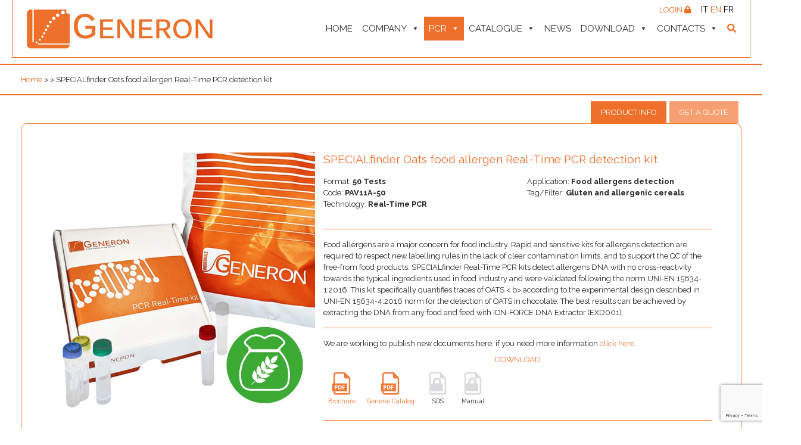

--- FILE ---
content_type: text/html; charset=UTF-8
request_url: https://www.generon-food-safety.com/product/specialfinder-oats-food-allergen-real-time-pcr-detection-kit/
body_size: 23141
content:
<!DOCTYPE html>
<html lang="en-US">

<head>
	<meta charset="UTF-8">
	<meta name="viewport" content="width=device-width, initial-scale=1, shrink-to-fit=no">
	<meta name="mobile-web-app-capable" content="yes">
	<meta name="apple-mobile-web-app-capable" content="yes">
	<meta name="apple-mobile-web-app-title" content="Generon - ">
	<link rel="profile" href="http://gmpg.org/xfn/11">
	<link rel="pingback" href="https://www.generon-food-safety.com/xmlrpc.php">
	<meta name='robots' content='index, follow, max-image-preview:large, max-snippet:-1, max-video-preview:-1' />
<link rel="alternate" hreflang="it" href="https://www.generon.it/prodotto/specialfinder-oats-kit-ricerca-allergene-avena-via-real-time-pcr/" />
<link rel="alternate" hreflang="en" href="https://www.generon-food-safety.com/product/specialfinder-oats-food-allergen-real-time-pcr-detection-kit/" />
<link rel="alternate" hreflang="fr" href="https://www.generon.fr/produit/specialfinder-kit-pcr-en-temps-reel-detection-allergene-avoine/" />
<link rel="alternate" hreflang="x-default" href="https://www.generon.it/prodotto/specialfinder-oats-kit-ricerca-allergene-avena-via-real-time-pcr/" />

	<!-- This site is optimized with the Yoast SEO plugin v26.6 - https://yoast.com/wordpress/plugins/seo/ -->
	<title>SPECIALfinder Oats food allergen Real-Time PCR detection kit - Generon</title>
	<link rel="canonical" href="https://www.generon-food-safety.com/product/specialfinder-oats-food-allergen-real-time-pcr-detection-kit/" />
	<meta property="og:locale" content="en_US" />
	<meta property="og:type" content="article" />
	<meta property="og:title" content="SPECIALfinder Oats food allergen Real-Time PCR detection kit - Generon" />
	<meta property="og:description" content="Food allergens are a major concern for food industry. Rapid..." />
	<meta property="og:url" content="https://www.generon-food-safety.com/product/specialfinder-oats-food-allergen-real-time-pcr-detection-kit/" />
	<meta property="og:site_name" content="Generon" />
	<meta property="article:modified_time" content="2023-04-11T04:15:00+00:00" />
	<meta name="twitter:card" content="summary_large_image" />
	<meta name="twitter:label1" content="Est. reading time" />
	<meta name="twitter:data1" content="1 minute" />
	<script type="application/ld+json" class="yoast-schema-graph">{"@context":"https://schema.org","@graph":[{"@type":"WebPage","@id":"https://www.generon-food-safety.com/product/specialfinder-oats-food-allergen-real-time-pcr-detection-kit/","url":"https://www.generon-food-safety.com/product/specialfinder-oats-food-allergen-real-time-pcr-detection-kit/","name":"SPECIALfinder Oats food allergen Real-Time PCR detection kit - Generon","isPartOf":{"@id":"https://www.generon.it/#website"},"datePublished":"2021-12-02T00:02:53+00:00","dateModified":"2023-04-11T04:15:00+00:00","breadcrumb":{"@id":"https://www.generon-food-safety.com/product/specialfinder-oats-food-allergen-real-time-pcr-detection-kit/#breadcrumb"},"inLanguage":"en-US","potentialAction":[{"@type":"ReadAction","target":["https://www.generon-food-safety.com/product/specialfinder-oats-food-allergen-real-time-pcr-detection-kit/"]}]},{"@type":"BreadcrumbList","@id":"https://www.generon-food-safety.com/product/specialfinder-oats-food-allergen-real-time-pcr-detection-kit/#breadcrumb","itemListElement":[{"@type":"ListItem","position":1,"name":"Home","item":"https://www.generon-food-safety.com/"},{"@type":"ListItem","position":2,"name":"Prodotti","item":"https://www.generon.it/?page_id=1027"},{"@type":"ListItem","position":3,"name":"SPECIALfinder Oats food allergen Real-Time PCR detection kit"}]},{"@type":"WebSite","@id":"https://www.generon.it/#website","url":"https://www.generon.it/","name":"Generon","description":"","publisher":{"@id":"https://www.generon.it/#organization"},"potentialAction":[{"@type":"SearchAction","target":{"@type":"EntryPoint","urlTemplate":"https://www.generon.it/?s={search_term_string}"},"query-input":{"@type":"PropertyValueSpecification","valueRequired":true,"valueName":"search_term_string"}}],"inLanguage":"en-US"},{"@type":"Organization","@id":"https://www.generon.it/#organization","name":"Generon","url":"https://www.generon.it/","logo":{"@type":"ImageObject","inLanguage":"en-US","@id":"https://www.generon.it/#/schema/logo/image/","url":"https://www.generon-food-safety.com/wp-content/uploads/2018/09/generon-logo.jpg","contentUrl":"https://www.generon-food-safety.com/wp-content/uploads/2018/09/generon-logo.jpg","width":330,"height":86,"caption":"Generon"},"image":{"@id":"https://www.generon.it/#/schema/logo/image/"}}]}</script>
	<!-- / Yoast SEO plugin. -->


<link rel='dns-prefetch' href='//www.generon.it' />
<link rel='dns-prefetch' href='//static.addtoany.com' />
<link rel='dns-prefetch' href='//www.google.com' />
<link rel='dns-prefetch' href='//cdnjs.cloudflare.com' />
<link rel='dns-prefetch' href='//fonts.googleapis.com' />
<link rel='dns-prefetch' href='//use.fontawesome.com' />
<link rel="alternate" type="application/rss+xml" title="Generon &raquo; Feed" href="https://www.generon-food-safety.com/feed/" />
<link rel="alternate" title="oEmbed (JSON)" type="application/json+oembed" href="https://www.generon-food-safety.com/wp-json/oembed/1.0/embed?url=https%3A%2F%2Fwww.generon-food-safety.com%2Fproduct%2Fspecialfinder-oats-food-allergen-real-time-pcr-detection-kit%2F" />
<link rel="alternate" title="oEmbed (XML)" type="text/xml+oembed" href="https://www.generon-food-safety.com/wp-json/oembed/1.0/embed?url=https%3A%2F%2Fwww.generon-food-safety.com%2Fproduct%2Fspecialfinder-oats-food-allergen-real-time-pcr-detection-kit%2F&#038;format=xml" />
<style id='wp-img-auto-sizes-contain-inline-css'>
img:is([sizes=auto i],[sizes^="auto," i]){contain-intrinsic-size:3000px 1500px}
/*# sourceURL=wp-img-auto-sizes-contain-inline-css */
</style>
<link rel='stylesheet' id='xoo-aff-style-css' href='https://www.generon-food-safety.com/wp-content/plugins/easy-login-woocommerce/xoo-form-fields-fw/assets/css/xoo-aff-style.css?ver=2.1.0' media='all' />
<style id='xoo-aff-style-inline-css'>

.xoo-aff-input-group .xoo-aff-input-icon{
	background-color:  #eee;
	color:  #555;
	max-width: 40px;
	min-width: 40px;
	border-color:  #ccc;
	border-width: 1px;
	font-size: 14px;
}
.xoo-aff-group{
	margin-bottom: 30px;
}

.xoo-aff-group input[type="text"], .xoo-aff-group input[type="password"], .xoo-aff-group input[type="email"], .xoo-aff-group input[type="number"], .xoo-aff-group select, .xoo-aff-group select + .select2, .xoo-aff-group input[type="tel"], .xoo-aff-group input[type="file"]{
	background-color: #fff;
	color: #777;
	border-width: 1px;
	border-color: #cccccc;
	height: 50px;
}


.xoo-aff-group input[type="file"]{
	line-height: calc(50px - 13px);
}



.xoo-aff-group input[type="text"]::placeholder, .xoo-aff-group input[type="password"]::placeholder, .xoo-aff-group input[type="email"]::placeholder, .xoo-aff-group input[type="number"]::placeholder, .xoo-aff-group select::placeholder, .xoo-aff-group input[type="tel"]::placeholder, .xoo-aff-group .select2-selection__rendered, .xoo-aff-group .select2-container--default .select2-selection--single .select2-selection__rendered, .xoo-aff-group input[type="file"]::placeholder, .xoo-aff-group input::file-selector-button{
	color: #777;
}

.xoo-aff-group input[type="text"]:focus, .xoo-aff-group input[type="password"]:focus, .xoo-aff-group input[type="email"]:focus, .xoo-aff-group input[type="number"]:focus, .xoo-aff-group select:focus, .xoo-aff-group select + .select2:focus, .xoo-aff-group input[type="tel"]:focus, .xoo-aff-group input[type="file"]:focus{
	background-color: #ededed;
	color: #000;
}

[placeholder]:focus::-webkit-input-placeholder{
	color: #000!important;
}


.xoo-aff-input-icon + input[type="text"], .xoo-aff-input-icon + input[type="password"], .xoo-aff-input-icon + input[type="email"], .xoo-aff-input-icon + input[type="number"], .xoo-aff-input-icon + select, .xoo-aff-input-icon + select + .select2,  .xoo-aff-input-icon + input[type="tel"], .xoo-aff-input-icon + input[type="file"]{
	border-bottom-left-radius: 0;
	border-top-left-radius: 0;
}


/*# sourceURL=xoo-aff-style-inline-css */
</style>
<link rel='stylesheet' id='xoo-aff-font-awesome5-css' href='https://www.generon-food-safety.com/wp-content/plugins/easy-login-woocommerce/xoo-form-fields-fw/lib/fontawesome5/css/all.min.css?ver=6.9' media='all' />
<style id='wp-emoji-styles-inline-css'>

	img.wp-smiley, img.emoji {
		display: inline !important;
		border: none !important;
		box-shadow: none !important;
		height: 1em !important;
		width: 1em !important;
		margin: 0 0.07em !important;
		vertical-align: -0.1em !important;
		background: none !important;
		padding: 0 !important;
	}
/*# sourceURL=wp-emoji-styles-inline-css */
</style>
<link rel='stylesheet' id='wp-block-library-css' href='https://www.generon-food-safety.com/wp-includes/css/dist/block-library/style.min.css?ver=6.9' media='all' />
<link rel='stylesheet' id='wc-blocks-style-css' href='https://www.generon-food-safety.com/wp-content/plugins/woocommerce/assets/client/blocks/wc-blocks.css?ver=wc-10.4.3' media='all' />
<style id='global-styles-inline-css'>
:root{--wp--preset--aspect-ratio--square: 1;--wp--preset--aspect-ratio--4-3: 4/3;--wp--preset--aspect-ratio--3-4: 3/4;--wp--preset--aspect-ratio--3-2: 3/2;--wp--preset--aspect-ratio--2-3: 2/3;--wp--preset--aspect-ratio--16-9: 16/9;--wp--preset--aspect-ratio--9-16: 9/16;--wp--preset--color--black: #000000;--wp--preset--color--cyan-bluish-gray: #abb8c3;--wp--preset--color--white: #fff;--wp--preset--color--pale-pink: #f78da7;--wp--preset--color--vivid-red: #cf2e2e;--wp--preset--color--luminous-vivid-orange: #ff6900;--wp--preset--color--luminous-vivid-amber: #fcb900;--wp--preset--color--light-green-cyan: #7bdcb5;--wp--preset--color--vivid-green-cyan: #00d084;--wp--preset--color--pale-cyan-blue: #8ed1fc;--wp--preset--color--vivid-cyan-blue: #0693e3;--wp--preset--color--vivid-purple: #9b51e0;--wp--preset--color--blue: #007bff;--wp--preset--color--indigo: #6610f2;--wp--preset--color--purple: #5533ff;--wp--preset--color--pink: #e83e8c;--wp--preset--color--red: #dc3545;--wp--preset--color--orange: #fd7e14;--wp--preset--color--yellow: #ffc107;--wp--preset--color--green: #28a745;--wp--preset--color--teal: #20c997;--wp--preset--color--cyan: #17a2b8;--wp--preset--color--gray: #6c757d;--wp--preset--color--gray-dark: #343a40;--wp--preset--gradient--vivid-cyan-blue-to-vivid-purple: linear-gradient(135deg,rgb(6,147,227) 0%,rgb(155,81,224) 100%);--wp--preset--gradient--light-green-cyan-to-vivid-green-cyan: linear-gradient(135deg,rgb(122,220,180) 0%,rgb(0,208,130) 100%);--wp--preset--gradient--luminous-vivid-amber-to-luminous-vivid-orange: linear-gradient(135deg,rgb(252,185,0) 0%,rgb(255,105,0) 100%);--wp--preset--gradient--luminous-vivid-orange-to-vivid-red: linear-gradient(135deg,rgb(255,105,0) 0%,rgb(207,46,46) 100%);--wp--preset--gradient--very-light-gray-to-cyan-bluish-gray: linear-gradient(135deg,rgb(238,238,238) 0%,rgb(169,184,195) 100%);--wp--preset--gradient--cool-to-warm-spectrum: linear-gradient(135deg,rgb(74,234,220) 0%,rgb(151,120,209) 20%,rgb(207,42,186) 40%,rgb(238,44,130) 60%,rgb(251,105,98) 80%,rgb(254,248,76) 100%);--wp--preset--gradient--blush-light-purple: linear-gradient(135deg,rgb(255,206,236) 0%,rgb(152,150,240) 100%);--wp--preset--gradient--blush-bordeaux: linear-gradient(135deg,rgb(254,205,165) 0%,rgb(254,45,45) 50%,rgb(107,0,62) 100%);--wp--preset--gradient--luminous-dusk: linear-gradient(135deg,rgb(255,203,112) 0%,rgb(199,81,192) 50%,rgb(65,88,208) 100%);--wp--preset--gradient--pale-ocean: linear-gradient(135deg,rgb(255,245,203) 0%,rgb(182,227,212) 50%,rgb(51,167,181) 100%);--wp--preset--gradient--electric-grass: linear-gradient(135deg,rgb(202,248,128) 0%,rgb(113,206,126) 100%);--wp--preset--gradient--midnight: linear-gradient(135deg,rgb(2,3,129) 0%,rgb(40,116,252) 100%);--wp--preset--font-size--small: 13px;--wp--preset--font-size--medium: 20px;--wp--preset--font-size--large: 36px;--wp--preset--font-size--x-large: 42px;--wp--preset--spacing--20: 0.44rem;--wp--preset--spacing--30: 0.67rem;--wp--preset--spacing--40: 1rem;--wp--preset--spacing--50: 1.5rem;--wp--preset--spacing--60: 2.25rem;--wp--preset--spacing--70: 3.38rem;--wp--preset--spacing--80: 5.06rem;--wp--preset--shadow--natural: 6px 6px 9px rgba(0, 0, 0, 0.2);--wp--preset--shadow--deep: 12px 12px 50px rgba(0, 0, 0, 0.4);--wp--preset--shadow--sharp: 6px 6px 0px rgba(0, 0, 0, 0.2);--wp--preset--shadow--outlined: 6px 6px 0px -3px rgb(255, 255, 255), 6px 6px rgb(0, 0, 0);--wp--preset--shadow--crisp: 6px 6px 0px rgb(0, 0, 0);}:where(.is-layout-flex){gap: 0.5em;}:where(.is-layout-grid){gap: 0.5em;}body .is-layout-flex{display: flex;}.is-layout-flex{flex-wrap: wrap;align-items: center;}.is-layout-flex > :is(*, div){margin: 0;}body .is-layout-grid{display: grid;}.is-layout-grid > :is(*, div){margin: 0;}:where(.wp-block-columns.is-layout-flex){gap: 2em;}:where(.wp-block-columns.is-layout-grid){gap: 2em;}:where(.wp-block-post-template.is-layout-flex){gap: 1.25em;}:where(.wp-block-post-template.is-layout-grid){gap: 1.25em;}.has-black-color{color: var(--wp--preset--color--black) !important;}.has-cyan-bluish-gray-color{color: var(--wp--preset--color--cyan-bluish-gray) !important;}.has-white-color{color: var(--wp--preset--color--white) !important;}.has-pale-pink-color{color: var(--wp--preset--color--pale-pink) !important;}.has-vivid-red-color{color: var(--wp--preset--color--vivid-red) !important;}.has-luminous-vivid-orange-color{color: var(--wp--preset--color--luminous-vivid-orange) !important;}.has-luminous-vivid-amber-color{color: var(--wp--preset--color--luminous-vivid-amber) !important;}.has-light-green-cyan-color{color: var(--wp--preset--color--light-green-cyan) !important;}.has-vivid-green-cyan-color{color: var(--wp--preset--color--vivid-green-cyan) !important;}.has-pale-cyan-blue-color{color: var(--wp--preset--color--pale-cyan-blue) !important;}.has-vivid-cyan-blue-color{color: var(--wp--preset--color--vivid-cyan-blue) !important;}.has-vivid-purple-color{color: var(--wp--preset--color--vivid-purple) !important;}.has-black-background-color{background-color: var(--wp--preset--color--black) !important;}.has-cyan-bluish-gray-background-color{background-color: var(--wp--preset--color--cyan-bluish-gray) !important;}.has-white-background-color{background-color: var(--wp--preset--color--white) !important;}.has-pale-pink-background-color{background-color: var(--wp--preset--color--pale-pink) !important;}.has-vivid-red-background-color{background-color: var(--wp--preset--color--vivid-red) !important;}.has-luminous-vivid-orange-background-color{background-color: var(--wp--preset--color--luminous-vivid-orange) !important;}.has-luminous-vivid-amber-background-color{background-color: var(--wp--preset--color--luminous-vivid-amber) !important;}.has-light-green-cyan-background-color{background-color: var(--wp--preset--color--light-green-cyan) !important;}.has-vivid-green-cyan-background-color{background-color: var(--wp--preset--color--vivid-green-cyan) !important;}.has-pale-cyan-blue-background-color{background-color: var(--wp--preset--color--pale-cyan-blue) !important;}.has-vivid-cyan-blue-background-color{background-color: var(--wp--preset--color--vivid-cyan-blue) !important;}.has-vivid-purple-background-color{background-color: var(--wp--preset--color--vivid-purple) !important;}.has-black-border-color{border-color: var(--wp--preset--color--black) !important;}.has-cyan-bluish-gray-border-color{border-color: var(--wp--preset--color--cyan-bluish-gray) !important;}.has-white-border-color{border-color: var(--wp--preset--color--white) !important;}.has-pale-pink-border-color{border-color: var(--wp--preset--color--pale-pink) !important;}.has-vivid-red-border-color{border-color: var(--wp--preset--color--vivid-red) !important;}.has-luminous-vivid-orange-border-color{border-color: var(--wp--preset--color--luminous-vivid-orange) !important;}.has-luminous-vivid-amber-border-color{border-color: var(--wp--preset--color--luminous-vivid-amber) !important;}.has-light-green-cyan-border-color{border-color: var(--wp--preset--color--light-green-cyan) !important;}.has-vivid-green-cyan-border-color{border-color: var(--wp--preset--color--vivid-green-cyan) !important;}.has-pale-cyan-blue-border-color{border-color: var(--wp--preset--color--pale-cyan-blue) !important;}.has-vivid-cyan-blue-border-color{border-color: var(--wp--preset--color--vivid-cyan-blue) !important;}.has-vivid-purple-border-color{border-color: var(--wp--preset--color--vivid-purple) !important;}.has-vivid-cyan-blue-to-vivid-purple-gradient-background{background: var(--wp--preset--gradient--vivid-cyan-blue-to-vivid-purple) !important;}.has-light-green-cyan-to-vivid-green-cyan-gradient-background{background: var(--wp--preset--gradient--light-green-cyan-to-vivid-green-cyan) !important;}.has-luminous-vivid-amber-to-luminous-vivid-orange-gradient-background{background: var(--wp--preset--gradient--luminous-vivid-amber-to-luminous-vivid-orange) !important;}.has-luminous-vivid-orange-to-vivid-red-gradient-background{background: var(--wp--preset--gradient--luminous-vivid-orange-to-vivid-red) !important;}.has-very-light-gray-to-cyan-bluish-gray-gradient-background{background: var(--wp--preset--gradient--very-light-gray-to-cyan-bluish-gray) !important;}.has-cool-to-warm-spectrum-gradient-background{background: var(--wp--preset--gradient--cool-to-warm-spectrum) !important;}.has-blush-light-purple-gradient-background{background: var(--wp--preset--gradient--blush-light-purple) !important;}.has-blush-bordeaux-gradient-background{background: var(--wp--preset--gradient--blush-bordeaux) !important;}.has-luminous-dusk-gradient-background{background: var(--wp--preset--gradient--luminous-dusk) !important;}.has-pale-ocean-gradient-background{background: var(--wp--preset--gradient--pale-ocean) !important;}.has-electric-grass-gradient-background{background: var(--wp--preset--gradient--electric-grass) !important;}.has-midnight-gradient-background{background: var(--wp--preset--gradient--midnight) !important;}.has-small-font-size{font-size: var(--wp--preset--font-size--small) !important;}.has-medium-font-size{font-size: var(--wp--preset--font-size--medium) !important;}.has-large-font-size{font-size: var(--wp--preset--font-size--large) !important;}.has-x-large-font-size{font-size: var(--wp--preset--font-size--x-large) !important;}
/*# sourceURL=global-styles-inline-css */
</style>

<style id='classic-theme-styles-inline-css'>
/*! This file is auto-generated */
.wp-block-button__link{color:#fff;background-color:#32373c;border-radius:9999px;box-shadow:none;text-decoration:none;padding:calc(.667em + 2px) calc(1.333em + 2px);font-size:1.125em}.wp-block-file__button{background:#32373c;color:#fff;text-decoration:none}
/*# sourceURL=/wp-includes/css/classic-themes.min.css */
</style>
<link rel='stylesheet' id='pb-accordion-blocks-style-css' href='https://www.generon-food-safety.com/wp-content/plugins/accordion-blocks/build/index.css?ver=1.5.0' media='all' />
<link rel='stylesheet' id='contact-form-7-css' href='https://www.generon-food-safety.com/wp-content/plugins/contact-form-7/includes/css/styles.css?ver=6.1.4' media='all' />
<link rel='stylesheet' id='generon-download-react-css' href='https://www.generon-food-safety.com/wp-content/plugins/generon-download-react/public/css/generon-download-react-public.css?ver=1.0.0' media='all' />
<link rel='stylesheet' id='generon-products-react-css' href='https://www.generon-food-safety.com/wp-content/plugins/generon-products-react/public/css/generon-products-react-public.css?ver=1.0.0' media='all' />
<link rel='stylesheet' id='photoswipe-css' href='https://www.generon-food-safety.com/wp-content/plugins/woocommerce/assets/css/photoswipe/photoswipe.min.css?ver=10.4.3' media='all' />
<link rel='stylesheet' id='photoswipe-default-skin-css' href='https://www.generon-food-safety.com/wp-content/plugins/woocommerce/assets/css/photoswipe/default-skin/default-skin.min.css?ver=10.4.3' media='all' />
<link rel='stylesheet' id='woocommerce-layout-css' href='https://www.generon-food-safety.com/wp-content/plugins/woocommerce/assets/css/woocommerce-layout.css?ver=10.4.3' media='all' />
<link rel='stylesheet' id='woocommerce-smallscreen-css' href='https://www.generon-food-safety.com/wp-content/plugins/woocommerce/assets/css/woocommerce-smallscreen.css?ver=10.4.3' media='only screen and (max-width: 768px)' />
<link rel='stylesheet' id='woocommerce-general-css' href='https://www.generon-food-safety.com/wp-content/plugins/woocommerce/assets/css/woocommerce.css?ver=10.4.3' media='all' />
<style id='woocommerce-inline-inline-css'>
.woocommerce form .form-row .required { visibility: visible; }
/*# sourceURL=woocommerce-inline-inline-css */
</style>
<link rel='stylesheet' id='wordpress-gdpr-css' href='https://www.generon-food-safety.com/wp-content/plugins/wordpress-gdpr/public/css/wordpress-gdpr-public.css?ver=1.9.30' media='all' />
<link rel='stylesheet' id='font-awesome-css' href='https://cdnjs.cloudflare.com/ajax/libs/font-awesome/4.7.0/css/font-awesome.min.css?ver=4.7.0' media='all' />
<link rel='stylesheet' id='bigger-picture-css' href='https://www.generon-food-safety.com/wp-content/plugins/youtube-channel/assets/lib/bigger-picture/css/bigger-picture.min.css?ver=3.25.2' media='all' />
<link rel='stylesheet' id='youtube-channel-css' href='https://www.generon-food-safety.com/wp-content/plugins/youtube-channel/assets/css/youtube-channel.min.css?ver=3.25.2' media='all' />
<link rel='stylesheet' id='wpml-legacy-horizontal-list-0-css' href='https://www.generon-food-safety.com/wp-content/plugins/sitepress-multilingual-cms/templates/language-switchers/legacy-list-horizontal/style.min.css?ver=1' media='all' />
<link rel='stylesheet' id='xoo-el-style-css' href='https://www.generon-food-safety.com/wp-content/plugins/easy-login-woocommerce/assets/css/xoo-el-style.css?ver=3.0.4' media='all' />
<style id='xoo-el-style-inline-css'>

	.xoo-el-form-container button.btn.button.xoo-el-action-btn{
		background-color: #ee702a;
		color: #ffffff;
		font-weight: 600;
		font-size: 15px;
		height: 40px;
	}

.xoo-el-container:not(.xoo-el-style-slider) .xoo-el-inmodal{
	max-width: 600px;
	max-height: 600px;
}

.xoo-el-style-slider .xoo-el-modal{
	transform: translateX(600px);
	max-width: 600px;
}


.xoo-el-main, .xoo-el-main a , .xoo-el-main label{
	color: #000000;
}
.xoo-el-srcont{
	background-color: #ffffff;
}
.xoo-el-form-container ul.xoo-el-tabs li.xoo-el-active {
	background-color: #ee702a;
	color: #ffffff;
}
.xoo-el-form-container ul.xoo-el-tabs li{
	background-color: #eeeeee;
	color: #000000;
	font-size: 16px;
	padding: 12px 20px;
}
.xoo-el-main{
	padding: 40px 30px;
}

.xoo-el-form-container button.xoo-el-action-btn:not(.button){
    font-weight: 600;
    font-size: 15px;
}



	.xoo-el-modal:before {
		vertical-align: middle;
	}

	.xoo-el-style-slider .xoo-el-srcont {
		justify-content: center;
	}

	.xoo-el-style-slider .xoo-el-main{
		padding-top: 10px;
		padding-bottom: 10px; 
	}




	span.xoo-el-close {
	    display: none;
	}

	.xoo-el-inmodal {
	    pointer-events: all;
	}

.xoo-el-popup-active .xoo-el-opac{
    opacity: 0.7;
    background-color: #000000;
}





/*# sourceURL=xoo-el-style-inline-css */
</style>
<link rel='stylesheet' id='xoo-el-fonts-css' href='https://www.generon-food-safety.com/wp-content/plugins/easy-login-woocommerce/assets/css/xoo-el-fonts.css?ver=3.0.4' media='all' />
<link rel='stylesheet' id='megamenu-css' href='https://www.generon-food-safety.com/wp-content/uploads/maxmegamenu/style_en.css?ver=f8b6f8' media='all' />
<link rel='stylesheet' id='dashicons-css' href='https://www.generon-food-safety.com/wp-includes/css/dashicons.min.css?ver=6.9' media='all' />
<link rel='stylesheet' id='child-understrap-styles-css' href='https://www.generon-food-safety.com/wp-content/themes/generon-understrap-child/css/child-theme.min.css?ver=0.5.3' media='all' />
<link rel='stylesheet' id='raleway-font-css' href='https://fonts.googleapis.com/css?family=Raleway%3A300%2C400%2C500%2C600%2C700&#038;ver=0.5.3' media='all' />
<link rel='stylesheet' id='owl-carousel-styles-css' href='https://www.generon-food-safety.com/wp-content/themes/generon-understrap-child/css/owl.carousel.min.css?ver=0.5.3' media='all' />
<link rel='stylesheet' id='owl-carousel-theme-css' href='https://www.generon-food-safety.com/wp-content/themes/generon-understrap-child/css/owl.theme.default.min.css?ver=0.5.3' media='all' />
<link rel='stylesheet' id='font-awesome5-css' href='https://use.fontawesome.com/releases/v5.5.0/css/all.css?ver=0.5.3' media='all' />
<link rel='stylesheet' id='animate-css-css' href='https://www.generon-food-safety.com/wp-content/themes/generon-understrap-child/vendors/animate-css/animate.css?ver=0.5.3' media='all' />
<link rel='stylesheet' id='fix-css' href='https://www.generon-food-safety.com/wp-content/themes/generon-understrap-child/css/fix.css?ver=0.5.3' media='all' />
<link rel='stylesheet' id='addtoany-css' href='https://www.generon-food-safety.com/wp-content/plugins/add-to-any/addtoany.min.css?ver=1.16' media='all' />
<script src="https://www.generon-food-safety.com/wp-includes/js/jquery/jquery.min.js?ver=3.7.1" id="jquery-core-js"></script>
<script src="https://www.generon-food-safety.com/wp-includes/js/jquery/jquery-migrate.min.js?ver=3.4.1" id="jquery-migrate-js"></script>
<script id="xoo-aff-js-js-extra">
var xoo_aff_localize = {"adminurl":"https://www.generon-food-safety.com/wp-admin/admin-ajax.php","password_strength":{"min_password_strength":3,"i18n_password_error":"Please enter a stronger password.","i18n_password_hint":"Hint: The password should be at least twelve characters long. To make it stronger, use upper and lower case letters, numbers, and symbols like ! &quot; ? $ % ^ &amp; )."}};
//# sourceURL=xoo-aff-js-js-extra
</script>
<script src="https://www.generon-food-safety.com/wp-content/plugins/easy-login-woocommerce/xoo-form-fields-fw/assets/js/xoo-aff-js.js?ver=2.1.0" id="xoo-aff-js-js" defer data-wp-strategy="defer"></script>
<script id="addtoany-core-js-before">
window.a2a_config=window.a2a_config||{};a2a_config.callbacks=[];a2a_config.overlays=[];a2a_config.templates={};

//# sourceURL=addtoany-core-js-before
</script>
<script defer src="https://static.addtoany.com/menu/page.js" id="addtoany-core-js"></script>
<script defer src="https://www.generon-food-safety.com/wp-content/plugins/add-to-any/addtoany.min.js?ver=1.1" id="addtoany-jquery-js"></script>
<script src="https://www.generon-food-safety.com/wp-content/plugins/generon-download-react/public/js/generon-download-react-public.js?ver=1.0.0" id="generon-download-react-js"></script>
<script src="https://www.generon-food-safety.com/wp-content/plugins/woocommerce/assets/js/zoom/jquery.zoom.min.js?ver=1.7.21-wc.10.4.3" id="wc-zoom-js" defer data-wp-strategy="defer"></script>
<script src="https://www.generon-food-safety.com/wp-content/plugins/woocommerce/assets/js/flexslider/jquery.flexslider.min.js?ver=2.7.2-wc.10.4.3" id="wc-flexslider-js" defer data-wp-strategy="defer"></script>
<script src="https://www.generon-food-safety.com/wp-content/plugins/woocommerce/assets/js/photoswipe/photoswipe.min.js?ver=4.1.1-wc.10.4.3" id="wc-photoswipe-js" defer data-wp-strategy="defer"></script>
<script src="https://www.generon-food-safety.com/wp-content/plugins/woocommerce/assets/js/photoswipe/photoswipe-ui-default.min.js?ver=4.1.1-wc.10.4.3" id="wc-photoswipe-ui-default-js" defer data-wp-strategy="defer"></script>
<script id="wc-single-product-js-extra">
var wc_single_product_params = {"i18n_required_rating_text":"Please select a rating","i18n_rating_options":["1 of 5 stars","2 of 5 stars","3 of 5 stars","4 of 5 stars","5 of 5 stars"],"i18n_product_gallery_trigger_text":"View full-screen image gallery","review_rating_required":"yes","flexslider":{"rtl":false,"animation":"slide","smoothHeight":true,"directionNav":false,"controlNav":"thumbnails","slideshow":false,"animationSpeed":500,"animationLoop":false,"allowOneSlide":false},"zoom_enabled":"1","zoom_options":[],"photoswipe_enabled":"1","photoswipe_options":{"shareEl":false,"closeOnScroll":false,"history":false,"hideAnimationDuration":0,"showAnimationDuration":0},"flexslider_enabled":"1"};
//# sourceURL=wc-single-product-js-extra
</script>
<script src="https://www.generon-food-safety.com/wp-content/plugins/woocommerce/assets/js/frontend/single-product.min.js?ver=10.4.3" id="wc-single-product-js" defer data-wp-strategy="defer"></script>
<script src="https://www.generon-food-safety.com/wp-content/plugins/woocommerce/assets/js/jquery-blockui/jquery.blockUI.min.js?ver=2.7.0-wc.10.4.3" id="wc-jquery-blockui-js" defer data-wp-strategy="defer"></script>
<script src="https://www.generon-food-safety.com/wp-content/plugins/woocommerce/assets/js/js-cookie/js.cookie.min.js?ver=2.1.4-wc.10.4.3" id="wc-js-cookie-js" defer data-wp-strategy="defer"></script>
<script id="woocommerce-js-extra">
var woocommerce_params = {"ajax_url":"/wp-admin/admin-ajax.php","wc_ajax_url":"/?wc-ajax=%%endpoint%%","i18n_password_show":"Show password","i18n_password_hide":"Hide password"};
//# sourceURL=woocommerce-js-extra
</script>
<script src="https://www.generon-food-safety.com/wp-content/plugins/woocommerce/assets/js/frontend/woocommerce.min.js?ver=10.4.3" id="woocommerce-js" defer data-wp-strategy="defer"></script>
<script src="https://www.generon-food-safety.com/wp-content/themes/generon-understrap-child/js/popper.min.js?ver=6.9" id="popper-scripts-js"></script>
<script id="wpml-xdomain-data-js-extra">
var wpml_xdomain_data = {"css_selector":"wpml-ls-item","ajax_url":"https://www.generon-food-safety.com/wp-admin/admin-ajax.php","current_lang":"en","_nonce":"179886b1d0"};
//# sourceURL=wpml-xdomain-data-js-extra
</script>
<script src="https://www.generon-food-safety.com/wp-content/plugins/sitepress-multilingual-cms/res/js/xdomain-data.js?ver=486900" id="wpml-xdomain-data-js" defer data-wp-strategy="defer"></script>
<link rel="https://api.w.org/" href="https://www.generon-food-safety.com/wp-json/" /><link rel="alternate" title="JSON" type="application/json" href="https://www.generon-food-safety.com/wp-json/wp/v2/product/21992" /><link rel="EditURI" type="application/rsd+xml" title="RSD" href="https://www.generon-food-safety.com/xmlrpc.php?rsd" />
<meta name="generator" content="WordPress 6.9" />
<meta name="generator" content="WooCommerce 10.4.3" />
<link rel='shortlink' href='https://www.generon-food-safety.com/?p=21992' />
<meta name="generator" content="Redux 4.5.9" /><meta name="generator" content="WPML ver:4.8.6 stt:1,4,27;" />
<script>console.log('/var/www/vhosts/generon.it/httpdocs/wp-content/themes/generon-understrap-child/woocommerce/single-product.php')</script><meta name="mobile-web-app-capable" content="yes">
<meta name="apple-mobile-web-app-capable" content="yes">
<meta name="apple-mobile-web-app-title" content="Generon - ">
	<noscript><style>.woocommerce-product-gallery{ opacity: 1 !important; }</style></noscript>
	<link rel="icon" href="https://www.generon-food-safety.com/wp-content/uploads/2018/12/cropped-default-thumbnail-32x32.jpg" sizes="32x32" />
<link rel="icon" href="https://www.generon-food-safety.com/wp-content/uploads/2018/12/cropped-default-thumbnail-192x192.jpg" sizes="192x192" />
<link rel="apple-touch-icon" href="https://www.generon-food-safety.com/wp-content/uploads/2018/12/cropped-default-thumbnail-180x180.jpg" />
<meta name="msapplication-TileImage" content="https://www.generon-food-safety.com/wp-content/uploads/2018/12/cropped-default-thumbnail-270x270.jpg" />
		<style id="wp-custom-css">
			.woocommerce-form__label-for-checkbox { margin-left:10px;}

span.wpcf7-list-item.first {
    margin: 0;
}

.xoo-el-footer-note { display:none;}

.hide { display:none!important; }

/*.xoo-el-lostpw-tgr{ display:none;}*/		</style>
		<style type="text/css">/** Mega Menu CSS: fs **/</style>
</head>




<body class="wp-singular product-template-default single single-product postid-21992 wp-custom-logo wp-embed-responsive wp-theme-understrap wp-child-theme-generon-understrap-child color-orange-product theme-understrap woocommerce woocommerce-page woocommerce-no-js mega-menu-primary group-blog understrap-no-sidebar">


	<div class="hfeed site" id="page">

		<!-- ******************* The Navbar Area ******************* -->
		<div id="wrapper-navbar" itemscope itemtype="http://schema.org/WebSite">

			<a class="skip-link sr-only sr-only-focusable" href="#content">Skip to content</a>

			<nav class="navbar navbar-expand-md navbar-light bg-primary">

									<div class="container generon-menu-container">
					
					<!-- Your site title as branding in the menu -->
					<a href="https://www.generon-food-safety.com/" class="navbar-brand custom-logo-link" rel="home"><img width="330" height="86" src="https://www.generon-food-safety.com/wp-content/uploads/2018/09/generon-logo.jpg" class="img-fluid" alt="Generon" decoding="async" srcset="https://www.generon-food-safety.com/wp-content/uploads/2018/09/generon-logo.jpg 330w, https://www.generon-food-safety.com/wp-content/uploads/2018/09/generon-logo-300x78.jpg 300w" sizes="(max-width: 330px) 100vw, 330px" /></a>					<!-- end custom logo -->

					<!-- <button class="navbar-toggler" type="button" data-toggle="collapse" data-target="#navbarNavDropdown" aria-controls="navbarNavDropdown" aria-expanded="false" aria-label="Toggle navigation">
					<span class="navbar-toggler-icon"></span>
				</button> -->

					<!-- The WordPress Menu goes here -->
					<div id="mega-menu-wrap-primary" class="mega-menu-wrap"><div class="mega-menu-toggle"><div class="mega-toggle-blocks-left"></div><div class="mega-toggle-blocks-center"></div><div class="mega-toggle-blocks-right"><div class='mega-toggle-block mega-menu-toggle-block mega-toggle-block-1' id='mega-toggle-block-1' tabindex='0'><span class='mega-toggle-label' role='button' aria-expanded='false'><span class='mega-toggle-label-closed'></span><span class='mega-toggle-label-open'></span></span></div></div></div><ul id="mega-menu-primary" class="mega-menu max-mega-menu mega-menu-horizontal mega-no-js" data-event="hover_intent" data-effect="fade_up" data-effect-speed="200" data-effect-mobile="disabled" data-effect-speed-mobile="0" data-mobile-force-width="body" data-second-click="go" data-document-click="collapse" data-vertical-behaviour="standard" data-breakpoint="1200" data-unbind="true" data-mobile-state="collapse_all" data-mobile-direction="vertical" data-hover-intent-timeout="300" data-hover-intent-interval="100"><li class="mega-menu-item mega-menu-item-type-post_type mega-menu-item-object-page mega-menu-item-home mega-align-bottom-left mega-menu-flyout mega-menu-item-4453" id="mega-menu-item-4453"><a title="Food safety rapid test kit &#8211; Generon" class="mega-menu-link" href="https://www.generon-food-safety.com/" tabindex="0">Home</a></li><li class="mega-menu-item mega-menu-item-type-custom mega-menu-item-object-custom mega-menu-item-has-children mega-align-bottom-left mega-menu-flyout mega-menu-item-19645" id="mega-menu-item-19645"><a class="mega-menu-link" href="#" aria-expanded="false" tabindex="0">Company<span class="mega-indicator" aria-hidden="true"></span></a>
<ul class="mega-sub-menu">
<li class="mega-menu-item mega-menu-item-type-post_type mega-menu-item-object-page mega-menu-item-4454" id="mega-menu-item-4454"><a title="Pcr food testing, Real time pcr diagnostic kits" class="mega-menu-link" href="https://www.generon-food-safety.com/about-us/">About us</a></li><li class="mega-menu-item mega-menu-item-type-custom mega-menu-item-object-custom mega-menu-item-10813" id="mega-menu-item-10813"><a class="mega-menu-link" href="https://www.generon.it/investors-report-2019/">Investors</a></li><li class="mega-menu-item mega-menu-item-type-post_type_archive mega-menu-item-object-partner mega-menu-item-4488" id="mega-menu-item-4488"><a class="mega-menu-link" href="https://www.generon-food-safety.com/partner/">Partners</a></li></ul>
</li><li class="mega-il-nostro-catalogo-pcr-button mega-menu-item mega-menu-item-type-taxonomy mega-menu-item-object-tecnologie mega-current-product-ancestor mega-current-menu-parent mega-current-product-parent mega-menu-megamenu mega-menu-item-has-children mega-align-bottom-left mega-menu-megamenu mega-menu-item-19648 il-nostro-catalogo-pcr-button" id="mega-menu-item-19648"><a class="mega-menu-link" href="https://www.generon-food-safety.com/technology/real-time-pcr/" aria-expanded="false" tabindex="0">PCR<span class="mega-indicator" aria-hidden="true"></span></a>
<ul class="mega-sub-menu">
<li class="mega-menu-item mega-menu-item-type-widget widget_text mega-menu-column-standard mega-menu-columns-1-of-1 mega-menu-item-text-6" style="--columns:1; --span:1" id="mega-menu-item-text-6">			<div class="textwidget">

<style>
.mega-il-nostro-catalogo-pcr-button .mega-sub-menu {
  max-width:400px!important;
}


</style>


<div class="clearfix"></div>

<div id="mega-menu-container-pcr">

  <div class="mega-menu">

    

    <div class="mega-menu-sectionsx">
      <div class="containerx" style="">

        <div class="row">
         

          <div class="col-md-12">
            <div class="mega-menu-section-title">Applications</div>
            <ul><li><a href="https://www.generon-food-safety.com/technology/real-time-pcr/food-frauds-detection"><img decoding="async" src="https://www.generon-food-safety.com/wp-content/uploads/2020/04/ICON_Carni.png" width="50" class="p-1 mr-2" />Food frauds detection PCR </a></li><li><a href="https://www.generon-food-safety.com/technology/real-time-pcr/veterinary-diagnostics"><img decoding="async" src="https://www.generon-food-safety.com/wp-content/uploads/2020/04/vet.png" width="50" class="p-1 mr-2" />Veterinary diagnostics PCR </a></li><li><a href="https://www.generon-food-safety.com/technology/real-time-pcr/food-water-virology"><img decoding="async" src="https://www.generon-food-safety.com/wp-content/uploads/2020/04/ICON_Virus.png" width="50" class="p-1 mr-2" />Food/Water virology PCR </a></li><li><a href="https://www.generon-food-safety.com/technology/real-time-pcr/food-allergens-detection"><img decoding="async" src="https://www.generon-food-safety.com/wp-content/uploads/2020/02/ICON_Allergeni.png" width="50" class="p-1 mr-2" />Food allergens detection PCR </a></li><li><a href="https://www.generon-food-safety.com/technology/real-time-pcr/food-water-microbiology"><img decoding="async" src="https://www.generon-food-safety.com/wp-content/uploads/2020/04/ICON_Microbi.png" width="50" class="p-1 mr-2" />Food/Water microbiology PCR </a></li><li><a href="https://www.generon-food-safety.com/technology/real-time-pcr/nucleic-acids-extraction"><img decoding="async" src="https://www.generon-food-safety.com/wp-content/uploads/2020/04/ICON_Estrazione.png" width="50" class="p-1 mr-2" />Nucleic Acids Extraction PCR </a></li><li><a href="https://www.generon-food-safety.com/technology/real-time-pcr/gmo-detection"><img decoding="async" src="https://www.generon-food-safety.com/wp-content/uploads/2020/04/ICON_OGM.png" width="50" class="p-1 mr-2" />GMO detection PCR </a></li></ul>          </div>
     
         
        </div>

      </div>
    </div>



  </div>

</div>
</div>
		</li></ul>
</li><li class="mega-il-nostro-catalogo-button mega-menu-item mega-menu-item-type-post_type mega-menu-item-object-page mega-menu-item-has-children mega-menu-megamenu mega-menu-grid mega-align-bottom-left mega-menu-grid mega-menu-item-19649 il-nostro-catalogo-button" id="mega-menu-item-19649"><a class="mega-menu-link" href="https://www.generon-food-safety.com/general-catalogue/" aria-expanded="false" tabindex="0">Catalogue<span class="mega-indicator" aria-hidden="true"></span></a>
<ul class="mega-sub-menu" role='presentation'>
<li class="mega-menu-row" id="mega-menu-19649-0">
	<ul class="mega-sub-menu" style='--columns:12' role='presentation'>
<li class="mega-menu-column mega-menu-columns-12-of-12" style="--columns:12; --span:12" id="mega-menu-19649-0-0">
		<ul class="mega-sub-menu">
<li class="mega-menu-item mega-menu-item-type-widget widget_text mega-menu-item-text-7" id="mega-menu-item-text-7">			<div class="textwidget">

<style>
  @media (min-width:991px) {

    .mega-il-nostro-catalogo-button .mega-sub-menu {
      width: 1500px !important;
      max-width: 100% !important;
      margin-left: 0 !important;

    }


    . mega-menu-link {}


  }
</style>





<div class="clearfix"></div>

<div id="mega-menu-containerx">

  <div class="mega-menux">

    <div class="container p-0">

      <div class="row il-nostro-catalogo-row no-gutters">
        <div class="col-md-12"></div>
      </div>

    </div>




    <div class="mega-menu-sectionsx">
      <div class="containerx" style="">


        <!-- <div class="row">
    <div class="col-md-12 m-auto py-2" style="max-width:360px;">
        </div>
  
  </div> -->


        <div class="row">
          <div class="col-md-6">
            <div class="mega-menu-section-title">Industry</div>
            <ul><li><a href='https://www.generon-food-safety.com/industry-sector/frozen-food/''>Frozen food</a></li><li><a href='https://www.generon-food-safety.com/industry-sector/feed-industry/''>Feed Industry</a></li><li><a href='https://www.generon-food-safety.com/industry-sector/ready-to-eat-food/''>Ready to eat food</a></li><li><a href='https://www.generon-food-safety.com/industry-sector/fresh-and-canned-vegetables/''>Fresh and Canned Vegetables</a></li><li><a href='https://www.generon-food-safety.com/industry-sector/animal-health/''>Animal Health</a></li><li><a href='https://www.generon-food-safety.com/industry-sector/milling-and-confectionery/''>Milling and confectionery</a></li><li><a href='https://www.generon-food-safety.com/industry-sector/wine-water-and-beverages/''>Wine Water and Beverages</a></li><li><a href='https://www.generon-food-safety.com/industry-sector/meat-and-fish-industry/''>Meat and fish industry</a></li><li><a href='https://www.generon-food-safety.com/industry-sector/dairy-industry/''>Dairy Industry</a></li><li><a href='https://www.generon-food-safety.com/industry-sector/environmental-analysis/''>Environmental Analysis</a></li><li><a href='https://www.generon-food-safety.com/industry-sector/pharma-and-cosmetics/''>Pharma and cosmetics</a></li></ul>          </div>
          <div class="col-md-6">
            <div class="mega-menu-section-title">Applications</div>
            <ul><li><a href='https://www.generon-food-safety.com/applications/chemical-and-pharmaceutical-residues/''>Chemical and pharmaceutical residues</a></li><li><a href='https://www.generon-food-safety.com/applications/food-frauds-detection/''>Food frauds detection</a></li><li><a href='https://www.generon-food-safety.com/applications/veterinary-diagnostics/''>Veterinary diagnostics</a></li><li><a href='https://www.generon-food-safety.com/applications/food-water-virology/''>Food/Water virology</a></li><li><a href='https://www.generon-food-safety.com/applications/food-allergens-detection/''>Food allergens detection</a></li><li><a href='https://www.generon-food-safety.com/applications/food-water-microbiology/''>Food/Water microbiology</a></li><li><a href='https://www.generon-food-safety.com/applications/nucleic-acids-extraction/''>Nucleic Acids Extraction</a></li><li><a href='https://www.generon-food-safety.com/applications/mycotoxins-detection/''>Mycotoxins detection</a></li><li><a href='https://www.generon-food-safety.com/applications/gmo-detection/''>GMO detection</a></li></ul>          </div>
          
          
          <div class="col-md-4x">

            <div class="mega-menu-section-title"></div>
            
            <!-- <div class="mega-menu-section-title"></div> -->

            
            

            <!-- <div class="menu-bg-container" style="position:absolute; bottom:0;">
            <img decoding="async" src="/images/menu-bg.jpg" alt="">
            </div> -->


          </div>
          
        </div>

      </div>
    </div>







  </div>

</div>
</div>
		</li>		</ul>
</li>	</ul>
</li></ul>
</li><li class="mega-menu-item mega-menu-item-type-post_type mega-menu-item-object-page mega-align-bottom-left mega-menu-flyout mega-menu-item-4455" id="mega-menu-item-4455"><a class="mega-menu-link" href="https://www.generon-food-safety.com/news/" tabindex="0">News</a></li><li class="mega-menu-item mega-menu-item-type-custom mega-menu-item-object-custom mega-menu-item-has-children mega-align-bottom-left mega-menu-flyout mega-menu-item-19822" id="mega-menu-item-19822"><a class="mega-menu-link" href="#" aria-expanded="false" tabindex="0">Download<span class="mega-indicator" aria-hidden="true"></span></a>
<ul class="mega-sub-menu">
<li class="mega-menu-item mega-menu-item-type-post_type_archive mega-menu-item-object-download mega-menu-item-4464" id="mega-menu-item-4464"><a class="mega-menu-link" href="https://www.generon-food-safety.com/download/">Softwares</a></li><li class="mega-menu-item mega-menu-item-type-post_type mega-menu-item-object-page mega-menu-item-19807" id="mega-menu-item-19807"><a class="mega-menu-link" href="https://www.generon-food-safety.com/quality-certificates/">Quality Certificates</a></li><li class="mega-menu-item mega-menu-item-type-post_type mega-menu-item-object-page mega-menu-item-4456" id="mega-menu-item-4456"><a class="mega-menu-link" href="https://www.generon-food-safety.com/video/">VIDEO</a></li></ul>
</li><li class="mega-menu-item mega-menu-item-type-custom mega-menu-item-object-custom mega-menu-item-has-children mega-align-bottom-left mega-menu-flyout mega-menu-item-20136" id="mega-menu-item-20136"><a class="mega-menu-link" href="#" aria-expanded="false" tabindex="0">Contacts<span class="mega-indicator" aria-hidden="true"></span></a>
<ul class="mega-sub-menu">
<li class="mega-menu-item mega-menu-item-type-post_type mega-menu-item-object-page mega-menu-item-20135" id="mega-menu-item-20135"><a class="mega-menu-link" href="https://www.generon-food-safety.com/contatti/">Contacts</a></li><li class="mega-menu-item mega-menu-item-type-post_type mega-menu-item-object-page mega-menu-item-20134" id="mega-menu-item-20134"><a class="mega-menu-link" href="https://www.generon-food-safety.com/complaints-form/">Complaints</a></li></ul>
</li><li class="mega-menu-item mega-menu-item-type-custom mega-menu-item-object-custom mega-menu-megamenu mega-menu-item-has-children mega-align-bottom-left mega-menu-megamenu mega-hide-arrow mega-menu-item-19650" id="mega-menu-item-19650"><a class="mega-menu-link" href="#" aria-expanded="false" tabindex="0"><i class="fa fa-search text-primary"></i><span class="mega-indicator" aria-hidden="true"></span></a>
<ul class="mega-sub-menu">
<li class="mega-menu-item mega-menu-item-type-widget widget_search mega-menu-column-standard mega-menu-columns-1-of-1 mega-menu-item-search-3" style="--columns:1; --span:1" id="mega-menu-item-search-3"><h4 class="mega-block-title">Search</h4>
<form method="get" id="searchform" action="https://www.generon-food-safety.com/" role="search">
	<label class="sr-only" for="s">Search</label>
	<div class="input-group">
		<input class="field form-control" autocomplete="off" id="s" name="s" type="text"
			placeholder="SEARCH PRODUCT" value="">
		<span class="input-group-append">
			<!-- <input class="submit btn btn-primary" id="searchsubmit" name="submit" type="submit"
			value=""> -->

			<button type="submit" name="button" class="btn">
				<i class="fa fa-search text-primary"></i>
			</button>


	</span>
	</div>
</form>
</li></ul>
</li></ul></div>
					<div class="top-bar-right" style="width: 300px; right: 15px;">
						<div class="row no-gutters">
							<div class="col-9 text-right"><div class="login-button">
  <a href="https://www.generon-food-safety.com/my-account/" style="font-size:13px;">

    <span class="login-text">LOGIN <i class="fa fa-lock"></i></span>


    <!-- LOGIN <i class="fa fa-lock"></i> -->




  </a>
</div>
</div>
							<div class="col-3">
<div class="wpml-ls-statics-shortcode_actions wpml-ls wpml-ls-legacy-list-horizontal">
	<ul role="menu"><li class="wpml-ls-slot-shortcode_actions wpml-ls-item wpml-ls-item-it wpml-ls-first-item wpml-ls-item-legacy-list-horizontal" role="none">
				<a href="https://www.generon.it/prodotto/specialfinder-oats-kit-ricerca-allergene-avena-via-real-time-pcr/" class="wpml-ls-link" role="menuitem"  aria-label="Switch to IT" title="Switch to IT" >
                    <span class="wpml-ls-display">IT</span></a>
			</li><li class="wpml-ls-slot-shortcode_actions wpml-ls-item wpml-ls-item-en wpml-ls-current-language wpml-ls-item-legacy-list-horizontal" role="none">
				<a href="https://www.generon-food-safety.com/product/specialfinder-oats-food-allergen-real-time-pcr-detection-kit/" class="wpml-ls-link" role="menuitem" >
                    <span class="wpml-ls-native" role="menuitem">EN</span></a>
			</li><li class="wpml-ls-slot-shortcode_actions wpml-ls-item wpml-ls-item-fr wpml-ls-last-item wpml-ls-item-legacy-list-horizontal" role="none">
				<a href="https://www.generon.fr/produit/specialfinder-kit-pcr-en-temps-reel-detection-allergene-avoine/" class="wpml-ls-link" role="menuitem"  aria-label="Switch to FR" title="Switch to FR" >
                    <span class="wpml-ls-display">FR</span></a>
			</li></ul>
</div>
</div>
						</div>
					</div>


										</div><!-- .container -->
				
			</nav><!-- .site-navigation -->

		</div><!-- #wrapper-navbar end -->


		
		


<style>
	.prodotti-correlati-item a {
		word-break: break-word;
	}
</style>


<!-- <div class="generon-breadcrumb-container">
	<div class="container">
		</div>
</div> -->

<div class="generon-breadcrumb-container">
  <div class="container">
    <span property="itemListElement" typeof="ListItem"><a property="item" typeof="WebPage" title="Go to Generon." href="https://www.generon-food-safety.com" class="home"><span property="name">Home</span></a><meta property="position" content="1"></span><span class="separator"> &gt; </span> <span property="itemListElement" typeof="ListItem"><a property="item" typeof="WebPage" title="Vai a Catalogo generale." href="https://www.generon-food-safety.com/general-catalogue/" class="product-root post post-product"><span property="name">Catalogo generale</span></a><meta property="position" content="2"></span> &gt; <span class="separator"> &gt; </span><span class="post post-product current-item">SPECIALfinder Oats food allergen Real-Time PCR detection kit</span>  
        
    </div>
</div>


	<div class="wrapper" id="woocommerce-wrapper"><div class="container" id="content" tabindex="-1"><div class="row">
<div class="col-md content-area" id="primary">
<main class="site-main" id="main">
		
			<div class="woocommerce-notices-wrapper"></div>

<script type="text/javascript">
//Google recatpcha
window.XooElCaptchaCallback = function(){
	jQuery('.xoo-el-recaptcha').each(function(index,el){
		grecaptcha.render(
			el,{
				'sitekey' : xoo_el_localize.recaptcha_key
			}
		)
	})
}
</script>



<!-- Nav tabs -->
<ul class="nav nav-tabs float-right" id="myTab" role="tablist">
	<li class="nav-item">
		<a class="nav-link active" id="info-sul-prodotto-tab" data-toggle="tab" href="#info-sul-prodotto" role="tab" aria-controls="info-sul-prodotto" aria-selected="true">PRODUCT INFO</a>
	</li>
	<li class="nav-item">
		<a class="nav-link" id="richiedi-preventivo-tab" data-toggle="tab" href="#richiedi-preventivo" role="tab" aria-controls="richiedi-preventivo" aria-selected="false">GET A QUOTE</a>
	</li>
</ul>
<div class="clearfix"></div>
<!-- /Nav tabs -->





<div id="product-21992" class="p-5 mb-2 product type-product post-21992 status-publish first instock product_tag-gluten-and-allergenic-cereals purchasable product-type-simple">

	<div class="woocommerce-product-gallery woocommerce-product-gallery--without-images woocommerce-product-gallery--columns-4 images" data-columns="4" style="opacity: 0; transition: opacity .25s ease-in-out;">
	<figure class="woocommerce-product-gallery__wrapper">

				<div class="generon-product-image">
			<img src="https://www.generon-food-safety.com/import/Importazione/Immagini/generon_qpcr_avena.jpg" alt="">
		</div>

			</figure>
</div>



	<!-- Tab panes -->
	<div class="tab-content pl-4">
	  <div class="tab-pane active" id="info-sul-prodotto" role="tabpanel" aria-labelledby="info-sul-prodotto-tab">



			<div class="summary entry-summary">
				<h1 class="product_title entry-title">SPECIALfinder Oats food allergen Real-Time PCR detection kit</h1><p class="price"></p>
<div class="row">
        <div class="col-md-6">

          <ul class="list-unstyled">
           <!-- <li>: <strong>Generon</strong></li> -->
            <li>Format: <strong>50 Tests</strong></li>
            <li>Code: <strong>PAV11A-50</strong></li>
            <li>Technology: <strong>Real-Time PCR</strong></li>
          </ul>


        </div>

        <div class="col-md-6">

          <ul class="list-unstyled">
            <!-- <li>: <strong></strong></li> -->
            
            <li>Application: <strong>Food allergens detection</strong></li>
            <li style="word-wrap: break-word;">Tag/Filter: <strong>Gluten and allergenic cereals</strong></li>
          </ul>

        </div>

</div>

<hr>
<p>Food allergens are a major concern for food industry. Rapid and sensitive kits for allergens detection are required to respect new labelling rules in the lack of clear contamination limits, and to support the QC of the free-from food products. SPECIALfinder Real-Time PCR kits detect allergens DNA with no cross-reactivity towards the typical ingredients used in food industry and were validated following the norm UNI-EN 15634-1:2016. This kit specifically quantifies traces of OATS < b> according to the experimental design described in UNI-EN 15634-4:2016 norm for the detection of OATS in chocolate. The best results can be achieved by extracting the DNA from any food and feed with ION-FORCE DNA Extractor (EXD001).</p><hr>
<div class="mb-2">
  We are working to publish new documents here, if you need more information   <a href="mailto:marketing@generon.it">click here</a>.</div>




<div class="row">



        <div class="col-md-12">

          <div class="text-primary text-uppercase text-center">Download</div>

          <!-- <ul class="list-unstyled">

            <li>manuale d’uso 1</li>
            <li>manuale d’uso 2</li>
            <li>manuale d’uso 3</li>
            <li>brochure 1</li>
            <li>brochure 2</li>

          </ul> -->

          
    <div class="d-inline-block m-2">
                <a href="https://www.generon.it/import/Importazione/Documenti/Brochure_SPECIALfinder_BR_ENG_2022.pdf" title="https://www.generon.it/import/Importazione/Documenti/Brochure_SPECIALfinder_BR_ENG_2022.pdf" target="_blank">
        
        <div class="text-center ">
            <img src="https://www.generon-food-safety.com/wp-content/themes/generon-understrap-child/images/icon-pdf.jpg" width="40" alt="">
        </div>

        <div class="text-center small">

            

            Brochure        </div>




                </a>
            </div>

    
    <div class="d-inline-block m-2">
                <a href="https://www.generon.it/import/Importazione/Documenti/Generon_Catalogo PCR.pdf" title="https://www.generon.it/import/Importazione/Documenti/Generon_Catalogo PCR.pdf" target="_blank">
        
        <div class="text-center ">
            <img src="https://www.generon-food-safety.com/wp-content/themes/generon-understrap-child/images/icon-pdf.jpg" width="40" alt="">
        </div>

        <div class="text-center small">

            

            General Catalog        </div>




                </a>
            </div>

    
    <div class="d-inline-block m-2">
        
        <div class="text-center xoo-el-login-tgr">
            <img src="https://www.generon-food-safety.com/wp-content/themes/generon-understrap-child/images/icon-pdf-lock.jpg" width="40" alt="">
        </div>

        <div class="text-center small">

            

            SDS        </div>




            </div>

    
    <div class="d-inline-block m-2">
        
        <div class="text-center xoo-el-login-tgr">
            <img src="https://www.generon-food-safety.com/wp-content/themes/generon-understrap-child/images/icon-pdf-lock.jpg" width="40" alt="">
        </div>

        <div class="text-center small">

            

            Manual        </div>




            </div>

    
          <hr>

                    <div class="text-center my-4">
            <small>To view blocked content please login <a class="xoo-el-login-tgr" href="#"> here </a></small>
              
                         
              
          </div>
          

        </div>

</div>
<div class="a2a_kit a2a_kit_size_26 addtoany_list" data-a2a-url="https://www.generon-food-safety.com/product/specialfinder-oats-food-allergen-real-time-pcr-detection-kit/" data-a2a-title="SPECIALfinder Oats food allergen Real-Time PCR detection kit"><a class="a2a_button_facebook" href="https://www.addtoany.com/add_to/facebook?linkurl=https%3A%2F%2Fwww.generon-food-safety.com%2Fproduct%2Fspecialfinder-oats-food-allergen-real-time-pcr-detection-kit%2F&amp;linkname=SPECIALfinder%20Oats%20food%20allergen%20Real-Time%20PCR%20detection%20kit" title="Facebook" rel="nofollow noopener" target="_blank"></a><a class="a2a_button_linkedin" href="https://www.addtoany.com/add_to/linkedin?linkurl=https%3A%2F%2Fwww.generon-food-safety.com%2Fproduct%2Fspecialfinder-oats-food-allergen-real-time-pcr-detection-kit%2F&amp;linkname=SPECIALfinder%20Oats%20food%20allergen%20Real-Time%20PCR%20detection%20kit" title="LinkedIn" rel="nofollow noopener" target="_blank"></a><a class="a2a_button_twitter" href="https://www.addtoany.com/add_to/twitter?linkurl=https%3A%2F%2Fwww.generon-food-safety.com%2Fproduct%2Fspecialfinder-oats-food-allergen-real-time-pcr-detection-kit%2F&amp;linkname=SPECIALfinder%20Oats%20food%20allergen%20Real-Time%20PCR%20detection%20kit" title="Twitter" rel="nofollow noopener" target="_blank"></a><a class="a2a_button_whatsapp" href="https://www.addtoany.com/add_to/whatsapp?linkurl=https%3A%2F%2Fwww.generon-food-safety.com%2Fproduct%2Fspecialfinder-oats-food-allergen-real-time-pcr-detection-kit%2F&amp;linkname=SPECIALfinder%20Oats%20food%20allergen%20Real-Time%20PCR%20detection%20kit" title="WhatsApp" rel="nofollow noopener" target="_blank"></a><a class="a2a_button_facebook_like addtoany_special_service" data-layout="button" data-href="https://www.generon-food-safety.com/product/specialfinder-oats-food-allergen-real-time-pcr-detection-kit/"></a></div>			</div>

			<div class="clearfix"></div>


<div class="strumenti-e-accessori p-1">

    <hr>

  <div class="text-primary text-uppercase py-4 font-weight-bold text-center">TOOLS AND ACCESSORIES</div>


  <div class="owl-carousel owl-theme">

    


        <div class="prodotti-correlati-item">
            <a href="https://www.generon-food-safety.com/product/mini-pcr-hood-with-laminar-flow-and-uv-lamp/">
              <img class="owl-lazy border" data-src="https://www.generon-food-safety.com/immagini/600-acc_Mini_cappa.jpg" alt="">
            </a>

            <a href="https://www.generon-food-safety.com/product/mini-pcr-hood-with-laminar-flow-and-uv-lamp/" class="small">
            Mini PCR hood with laminar flow and UV lamp          </a>
        </div>


    


        <div class="prodotti-correlati-item">
            <a href="https://www.generon-food-safety.com/product/variable-volume-micropipette-with-20-200-%c2%b5l-dispensing-range-pcr-grade/">
              <img class="owl-lazy border" data-src="https://www.generon-food-safety.com/immagini/600-acc_Micropipetta_volume_variabile.jpg" alt="">
            </a>

            <a href="https://www.generon-food-safety.com/product/variable-volume-micropipette-with-20-200-%c2%b5l-dispensing-range-pcr-grade/" class="small">
            Variable volume micropipette with 20-200 µl dispensing range &#8211; PCR grade          </a>
        </div>


    


        <div class="prodotti-correlati-item">
            <a href="https://www.generon-food-safety.com/product/waterbath-incubator-for-tubes-and-bottles/">
              <img class="owl-lazy border" data-src="https://www.generon-food-safety.com/immagini/600-acc_Bagno_termostatico.jpg" alt="">
            </a>

            <a href="https://www.generon-food-safety.com/product/waterbath-incubator-for-tubes-and-bottles/" class="small">
            Waterbath incubator for tubes and bottles          </a>
        </div>


    


        <div class="prodotti-correlati-item">
            <a href="https://www.generon-food-safety.com/product/variable-volume-micropipette-with-20-200-%c2%b5l-dispensing-range/">
              <img class="owl-lazy border" data-src="https://www.generon-food-safety.com/immagini/600-acc_Micropipetta_volume_variabile.jpg" alt="">
            </a>

            <a href="https://www.generon-food-safety.com/product/variable-volume-micropipette-with-20-200-%c2%b5l-dispensing-range/" class="small">
            Variable volume micropipette with 20-200 µl dispensing range          </a>
        </div>


    


        <div class="prodotti-correlati-item">
            <a href="https://www.generon-food-safety.com/product/ion-force-dna-extractor-fast-vacuum-manifold-for-purification-columns/">
              <img class="owl-lazy border" data-src="https://www.generon-food-safety.com/immagini/600-acc_pompa_da_vuoto.jpg" alt="">
            </a>

            <a href="https://www.generon-food-safety.com/product/ion-force-dna-extractor-fast-vacuum-manifold-for-purification-columns/" class="small">
            ION Force DNA Extractor FAST &#8211; Vacuum manifold for purification columns          </a>
        </div>


    

</div>


<script>
// jQuery(document).ready(function($){
//
//   $('.owl-carousel').owlCarousel({
//     items:4,
//     lazyLoad:true,
//     loop:true,
//     margin:10
// });
//
// });
</script>





</div>


		</div>
	  <div class="tab-pane" id="richiedi-preventivo" role="tabpanel" aria-labelledby="richiedi-preventivo-tab">
			
<div class="row no-guttersx">
        <div class="col-md-12">
          <div class="text-primary text-uppercase py-1 font-weight-bold ">
            GET A QUOTE FOR THE PRODUCT:          </div>

          <div class="py-1 text-primary">
            SPECIALfinder Oats food allergen Real-Time PCR detection kit          </div>

          <div class="row">
        <div class="col-md-6">

          <ul class="list-unstyled">
           <!-- <li>: <strong>Generon</strong></li> -->
            <li>Format: <strong>50 Tests</strong></li>
            <li>Code: <strong>PAV11A-50</strong></li>
            <li>Technology: <strong>Real-Time PCR</strong></li>
          </ul>


        </div>

        <div class="col-md-6">

          <ul class="list-unstyled">
            <!-- <li>: <strong></strong></li> -->
            
            <li>Application: <strong>Food allergens detection</strong></li>
            <li style="word-wrap: break-word;">Tag/Filter: <strong>Gluten and allergenic cereals</strong></li>
          </ul>

        </div>

</div>

<hr>



                    
<div class="wpcf7 no-js" id="wpcf7-f4685-p21992-o1" lang="it-IT" dir="ltr" data-wpcf7-id="4685">
<div class="screen-reader-response"><p role="status" aria-live="polite" aria-atomic="true"></p> <ul></ul></div>
<form action="/product/specialfinder-oats-food-allergen-real-time-pcr-detection-kit/#wpcf7-f4685-p21992-o1" method="post" class="wpcf7-form init" aria-label="Modulo di contatto" novalidate="novalidate" data-status="init">
<fieldset class="hidden-fields-container"><input type="hidden" name="_wpcf7" value="4685" /><input type="hidden" name="_wpcf7_version" value="6.1.4" /><input type="hidden" name="_wpcf7_locale" value="it_IT" /><input type="hidden" name="_wpcf7_unit_tag" value="wpcf7-f4685-p21992-o1" /><input type="hidden" name="_wpcf7_container_post" value="21992" /><input type="hidden" name="_wpcf7_posted_data_hash" value="" /><input type="hidden" name="_wpcf7_recaptcha_response" value="" />
</fieldset>
<div class="form-group">
	<p><span class="wpcf7-form-control-wrap" data-name="Nome"><input size="40" maxlength="400" class="wpcf7-form-control wpcf7-text wpcf7-validates-as-required form-control" aria-required="true" aria-invalid="false" placeholder="First Name*" value="" type="text" name="Nome" /></span>
	</p>
</div>
<div class="form-group">
	<p><span class="wpcf7-form-control-wrap" data-name="Cognome"><input size="40" maxlength="400" class="wpcf7-form-control wpcf7-text wpcf7-validates-as-required form-control" aria-required="true" aria-invalid="false" placeholder="Last Name*" value="" type="text" name="Cognome" /></span>
	</p>
</div>
<div class="form-group">
	<p><span class="wpcf7-form-control-wrap" data-name="E-mail"><input size="40" maxlength="400" class="wpcf7-form-control wpcf7-email wpcf7-validates-as-required wpcf7-text wpcf7-validates-as-email form-control" aria-required="true" aria-invalid="false" placeholder="E-mail*" value="" type="email" name="E-mail" /></span>
	</p>
</div>
<div class="form-group">
	<p><span class="wpcf7-form-control-wrap" data-name="Telefono"><input size="40" maxlength="400" class="wpcf7-form-control wpcf7-tel wpcf7-validates-as-required wpcf7-text wpcf7-validates-as-tel form-control" aria-required="true" aria-invalid="false" placeholder="Telephone*" value="" type="tel" name="Telefono" /></span>
	</p>
</div>
<div class="row">
	<div class="col-md-8">
		<div class="form-group">
			<p><span class="wpcf7-form-control-wrap" data-name="Citta"><input size="40" maxlength="400" class="wpcf7-form-control wpcf7-text form-control" aria-invalid="false" placeholder="City" value="" type="text" name="Citta" /></span>
			</p>
		</div>
	</div>
	<div class="col-md-4">
		<div class="form-group">
			<p><span class="wpcf7-form-control-wrap" data-name="provincia"><select class="wpcf7-form-control wpcf7-select form-control" aria-invalid="false" name="provincia"><option value="">&#8212;Seleziona un&#039;opzione&#8212;</option><option value="Agrigento">Agrigento</option><option value="Alessandria">Alessandria</option><option value="Ancona">Ancona</option><option value="Aosta">Aosta</option><option value="Arezzo">Arezzo</option><option value="Ascoli Piceno">Ascoli Piceno</option><option value="Asti">Asti</option><option value="Avellino">Avellino</option><option value="Bari">Bari</option><option value="Barletta-Andria-Trani">Barletta-Andria-Trani</option><option value="Belluno">Belluno</option><option value="Benevento">Benevento</option><option value="Bergamo">Bergamo</option><option value="Biella">Biella</option><option value="Bologna">Bologna</option><option value="Bolzano">Bolzano</option><option value="Brescia">Brescia</option><option value="Brindisi">Brindisi</option><option value="Cagliari">Cagliari</option><option value="Caltanissetta">Caltanissetta</option><option value="Campobasso">Campobasso</option><option value="Carbonia-Iglesias">Carbonia-Iglesias</option><option value="Caserta">Caserta</option><option value="Catania">Catania</option><option value="Catanzaro">Catanzaro</option><option value="Chieti">Chieti</option><option value="Como">Como</option><option value="Cosenza">Cosenza</option><option value="Cremona">Cremona</option><option value="Crotone">Crotone</option><option value="Cuneo">Cuneo</option><option value="Enna">Enna</option><option value="Fermo">Fermo</option><option value="Ferrara">Ferrara</option><option value="Firenze">Firenze</option><option value="Foggia">Foggia</option><option value="Forlì-Cesena">Forlì-Cesena</option><option value="Frosinone">Frosinone</option><option value="Genova">Genova</option><option value="Gorizia">Gorizia</option><option value="Grosseto">Grosseto</option><option value="Imperia">Imperia</option><option value="Isernia">Isernia</option><option value="La Spezia">La Spezia</option><option value="L&#039;Aquila">L&#039;Aquila</option><option value="Latina">Latina</option><option value="Lecce">Lecce</option><option value="Lecco">Lecco</option><option value="Livorno">Livorno</option><option value="Lodi">Lodi</option><option value="Lucca">Lucca</option><option value="Macerata">Macerata</option><option value="Mantova">Mantova</option><option value="Massa-Carrara">Massa-Carrara</option><option value="Matera">Matera</option><option value="Messina">Messina</option><option value="Milano">Milano</option><option value="Modena">Modena</option><option value="Monza e della Brianza">Monza e della Brianza</option><option value="Napoli">Napoli</option><option value="Novara">Novara</option><option value="Nuoro">Nuoro</option><option value="Olbia-Tempio">Olbia-Tempio</option><option value="Oristano">Oristano</option><option value="Padova">Padova</option><option value="Palermo">Palermo</option><option value="Parma">Parma</option><option value="Pavia">Pavia</option><option value="Perugia">Perugia</option><option value="Pesaro e Urbino">Pesaro e Urbino</option><option value="Pescara">Pescara</option><option value="Piacenza">Piacenza</option><option value="Pisa">Pisa</option><option value="Pistoia">Pistoia</option><option value="Pordenone">Pordenone</option><option value="Potenza">Potenza</option><option value="Prato">Prato</option><option value="Ragusa">Ragusa</option><option value="Ravenna">Ravenna</option><option value="Reggio Calabria">Reggio Calabria</option><option value="Reggio Emilia">Reggio Emilia</option><option value="Rieti">Rieti</option><option value="Rimini">Rimini</option><option value="Roma">Roma</option><option value="Rovigo">Rovigo</option><option value="Salerno">Salerno</option><option value="Medio Campidano">Medio Campidano</option><option value="Sassari">Sassari</option><option value="Savona">Savona</option><option value="Siena">Siena</option><option value="Siracusa">Siracusa</option><option value="Sondrio">Sondrio</option><option value="Taranto">Taranto</option><option value="Teramo">Teramo</option><option value="Terni">Terni</option><option value="Torino">Torino</option><option value="Ogliastra">Ogliastra</option><option value="Trapani">Trapani</option><option value="Trento">Trento</option><option value="Treviso">Treviso</option><option value="Trieste">Trieste</option><option value="Udine">Udine</option><option value="Varese">Varese</option><option value="Venezia">Venezia</option><option value="Verbano-Cusio-Ossola">Verbano-Cusio-Ossola</option><option value="Vercelli">Vercelli</option><option value="Verona">Verona</option><option value="Vibo Valentia">Vibo Valentia</option><option value="Vicenza">Vicenza</option><option value="Viterbo">Viterbo</option></select></span>
			</p>
		</div>
	</div>
</div>
<div class="form-group messaggio-container">
	<p><label for="exampleTextarea">Messagge*</label>
	</p>
	<p><span class="wpcf7-form-control-wrap" data-name="Messaggio"><textarea cols="40" rows="10" maxlength="2000" class="wpcf7-form-control wpcf7-textarea wpcf7-validates-as-required" aria-required="true" aria-invalid="false" name="Messaggio"></textarea></span>
	</p>
</div>
<hr />
<p>*Fields marked with an asterisk are required
</p>
<input class="wpcf7-form-control wpcf7-hidden" id="prodotto-field" value="" type="hidden" name="prodotto" />
<input class="wpcf7-form-control wpcf7-hidden" id="applicazione-field" value="" type="hidden" name="applicazione" />
<div class="form-group">
	<p><!-- Mailchimp for WordPress v4.10.9 - https://www.mc4wp.com/ --><input type="hidden" name="_mc4wp_subscribe_contact-form-7" value="0" /><span class="mc4wp-checkbox mc4wp-checkbox-contact-form-7 "><label><input type="checkbox" name="_mc4wp_subscribe_contact-form-7" value="1" ><span>Subscribe to our newsletter</span></label></span><!-- / Mailchimp for WordPress --><br />
<input name="_mc4wp_lists[]" type="hidden" value="be5815ceec" /><input name="mc4wp-INTERESTS[a9706adb24][]" type="hidden" value="96294735f3" />
	</p>
</div>
<div class="form-group">
	<p><span class="wpcf7-form-control-wrap" data-name="privacy"><span class="wpcf7-form-control wpcf7-acceptance"><span class="wpcf7-list-item"><label><input type="checkbox" name="privacy" value="1" aria-invalid="false" /><span class="wpcf7-list-item-label">I confirm that I have read the <a href="https://www.generon.it/en/privacy-policy/">privacy statement</a></span></label></span></span></span>
	</p>
</div>
<div class="form-group">
	<p><span class="wpcf7-form-control-wrap" data-name="profilazione"><span class="wpcf7-form-control wpcf7-acceptance optional"><span class="wpcf7-list-item"><label><input type="checkbox" name="profilazione" value="1" aria-invalid="false" /><span class="wpcf7-list-item-label">I consent to the profiling of my data</span></label></span></span></span>
	</p>
</div>
<p><input class="wpcf7-form-control wpcf7-submit has-spinner" type="submit" value="Send" />
</p><div class="wpcf7-response-output" aria-hidden="true"></div>
</form>
</div>



<script type="text/javascript">
  jQuery(document).ready(function($){
    $(".wpcf7 #prodotto-field").val("PAV11A-50 - SPECIALfinder Oats food allergen Real-Time PCR detection kit");
    $(".wpcf7 #applicazione-field").val("Food allergens detection");
  });
</script>


<!-- landing page -->
<!-- landing page -->


        </div>
</div>
		</div>
	</div>
	<!-- /Tab panes -->







</div>





<div class="clearfix"></div>


<div class="strumenti-e-accessori my-4 ">

  <div class="text-primary text-uppercase py-1 font-weight-bold">Other related products</div>

<div class="prodotti-correlati-inner border border-primary p-5 " style="border-radius:10px;">

  <div class="owl-carousel owl-theme">

    


        <div class="prodotti-correlati-item">
            <a href="https://www.generon-food-safety.com/product/allflow-rapid-strip-for-detection-of-food-allergen-gluten-on-fomites-and-food-ingredients/">
              <img class="owl-lazy border" data-src="https://www.generon-food-safety.com/immagini/600-Strip_ALLflow.jpg" alt="">
            </a>

            <a href="https://www.generon-food-safety.com/product/allflow-rapid-strip-for-detection-of-food-allergen-gluten-on-fomites-and-food-ingredients/" class="small">
            ALLflow &#8211; rapid strip for detection of food allergen Gluten on fomites and food ingredients          </a>
        </div>


    


        <div class="prodotti-correlati-item">
            <a href="https://www.generon-food-safety.com/product/ion-force-dna-extractor-fast-food-and-feed-dna-extraction-and-purification-kit-optimized-for-large-sampling-units/">
              <img class="owl-lazy border" data-src="https://www.generon-food-safety.com/immagini/600-generon_ion_force.jpg" alt="">
            </a>

            <a href="https://www.generon-food-safety.com/product/ion-force-dna-extractor-fast-food-and-feed-dna-extraction-and-purification-kit-optimized-for-large-sampling-units/" class="small">
            ION Force DNA Extractor FAST &#8211; Food and feed DNA extraction and purification kit optimized for large sampling units          </a>
        </div>


    


        <div class="prodotti-correlati-item">
            <a href="https://www.generon-food-safety.com/product/specialfinder-spyx-matrix-reference-material-for-food-allergens-detection-kit-performance-testing-oats/">
              <img class="owl-lazy border" data-src="https://www.generon-food-safety.com/immagini/600-generon_spyx_glutine.jpg" alt="">
            </a>

            <a href="https://www.generon-food-safety.com/product/specialfinder-spyx-matrix-reference-material-for-food-allergens-detection-kit-performance-testing-oats/" class="small">
            SPECIALfinder SpyX matrix reference material for food allergens detection kit performance testing &#8211; Oats          </a>
        </div>


    


        <div class="prodotti-correlati-item">
            <a href="https://www.generon-food-safety.com/product/specialfinder-gluten-food-allergen-real-time-pcr-detection-kit/">
              <img class="owl-lazy border" data-src="https://www.generon-food-safety.com/immagini/600-generon_qpcr_glutine.jpg" alt="">
            </a>

            <a href="https://www.generon-food-safety.com/product/specialfinder-gluten-food-allergen-real-time-pcr-detection-kit/" class="small">
            SPECIALfinder Gluten food allergen Real-Time PCR detection kit          </a>
        </div>


    


        <div class="prodotti-correlati-item">
            <a href="https://www.generon-food-safety.com/product/veryfinder-food-fraud-prevention-real-time-pcr-kit-soft-wheat-traces-quantification/">
              <img class="owl-lazy border" data-src="https://www.generon-food-safety.com/immagini/600-generon_qpcr_frumento.jpg" alt="">
            </a>

            <a href="https://www.generon-food-safety.com/product/veryfinder-food-fraud-prevention-real-time-pcr-kit-soft-wheat-traces-quantification/" class="small">
            VERYfinder food fraud prevention Real-time PCR kit &#8211; SOFT WHEAT traces quantification          </a>
        </div>


    

  </div>

</div>

<script>
jQuery(document).ready(function($){

  $('.owl-carousel').owlCarousel({
    items:4,
    lazyLoad:true,
    loop:false,
    margin:30,

    responsive:{
        0:{
            items:1,
        },
        600:{
            items:3,
        },
        1000:{
            items:4,
            loop:false
        }
    }

});

});
</script>

</div>






		
	</main></div><!-- #primary -->

</div><!-- .row --></div><!-- .container(-fluid) --></div><!-- #woocommerce-wrapper -->
	



<section id="newsletter-prefooter" style="background:url('https://www.generon-food-safety.com/wp-content/themes/generon-understrap-child/images/svg_prefooter.svg'); background-size:cover; height:100px; z-index: 10; position: relative;">

  <div class="container">

    <div class="row">
          <div class="col-md-2 text-center"><i class="fa fa-envelope mt-5" style="font-size:2em; color:#fff;"></i></div>
          <div class="col-md-8">
            <h5 class="text-light font-weight-light mt-4" style="margin-top: 3rem!important;">
                Subscribe to our newsletter to find out about news and Generon products.            </h5>

          </div>
          <div class="col-md-2 mt-5 text-center">
            <a href="https://www.generon-food-safety.com/newsletter/">
            <button class="btn btn-primary rounded-0 text-uppercase border border-white" type="button" name="button">
              Subscribe            </button>
            </a>

          </div>
        </div>

  </div>


      <!-- <div class="newsletter-prefooter-svg">
        <svg id="Livello_1" data-name="Livello 1" xmlns="http://www.w3.org/2000/svg" viewBox="0 0 1276.05714 114.96564"><defs><style>.cls-1{fill:#e08733;}</style></defs><title>svg_prefooter</title><path class="cls-1" d="M-.23218,156.86587c44.98886,0,1143.07261.183,1276.05714,0V62.02381C985.13138,35.64015,619.13638,42.43641,379.79118,43.683,231.70015,45.232,80.74253,52.50419-.23218,56.9784Z" transform="translate(0.23218 -41.98158)"/></svg>
      </div> -->

</section>


<!-- ******************* The Footer Full-width Widget Area ******************* -->

<div class="wrapper" id="wrapper-footer-full" role="complementary">

	<div class="container" id="footer-full-content" tabindex="-1">

		<div class="row">

			<div id="text-2" class="footer-widget widget_text widget-count-1 col-md-12">			<div class="textwidget"><p>© Generon S.p.A. | Via San Geminiano, 4 &#8211; 41030 San Prospero (MO) &#8211; Italy | P.IVA: IT02993600366 | REA: MO-348856 | Cap. Soc. 120.000 €<br />
T: +39 059 8637161 &#8211; email: <a class="text-light" href="mailto:customercare@generon.it">customercare@generon.it</a> | <a class="text-light" href="https://www.generon.it/note-legali/">Note legali</a> | <a class="text-light" href="https://www.generon.it/privacy-policy/">Privacy</a> | <a class="text-light" href="https://www.generon.it/informativa-utenti/">Informativa Utenti</a> | <a class="text-light" href="https://www.generon.it/centro-privacy/">Centro privacy</a> | <a class="text-light" href="https://www.markeven.it/" rel="nofollow">Credits</a></p>
<p style="line-height: 15px;"><span style="font-size: small;">&#8220;Obblighi informativi per le erogazioni pubbliche: gli aiuti di Stato e gli aiuti de minimis ricevuti dalla nostra impresa sono contenuti nel Registro nazionale degli aiuti di Stato di cui all’art. 52 della L. 234/2012” e consultabili al seguente link, inserendo come chiave di ricerca nel campo CODICE FISCALE 02993600366 &#8212; <a class="text-light" href="https://www.rna.gov.it/RegistroNazionaleTrasparenza/faces/pages/TrasparenzaAiuto.jspx">clicca qui</a></span></p>
</div>
		</div><!-- .footer-widget -->
		</div>

	</div>

</div><!-- #wrapper-footer-full -->



</div><!-- #page we need this extra closing tag here -->

<script type="speculationrules">
{"prefetch":[{"source":"document","where":{"and":[{"href_matches":"/*"},{"not":{"href_matches":["/wp-*.php","/wp-admin/*","/wp-content/uploads/*","/wp-content/*","/wp-content/plugins/*","/wp-content/themes/generon-understrap-child/*","/wp-content/themes/understrap/*","/*\\?(.+)"]}},{"not":{"selector_matches":"a[rel~=\"nofollow\"]"}},{"not":{"selector_matches":".no-prefetch, .no-prefetch a"}}]},"eagerness":"conservative"}]}
</script>
        <div class="wordpress-gdpr-popup wordpress-gdpr-popup-full-width wordpress-gdpr-popup-bottom" 
            style="background-color: #f7f7f7; color: #333333;">

            

                
                <div class="wordpress-gdpr-popup-container" style="background-color: #f7f7f7; color: #333333;">
            
                                <a href="#" id="wordpress-gdpr-popup-close" class="wordpress-gdpr-popup-close" style="background-color: #000000;">
                    <i style="color: #FFFFFF;" class="fa fa-times"></i>
                </a>
                
                <div class="wordpress-gdpr-popup-text">
                    <p>This site uses technical cookies to guarantee an optimal and fast navigation, and analysis cookies to elaborate statistics.<br />
You can visit the Cookie Policy to get more insights or to block the use of all or some cookies, by selecting the Cookie Settings.<br />
By choosing Accept, you give your permission to use the abovementioned cookies.</p>

                                    </div>
                <div class="wordpress-gdpr-popup-actions">
                    <div class="wordpress-gdpr-popup-actions-buttons">
                                                    <a href="#" class="wordpress-gdpr-popup-agree" style="background-color: #4CAF50; color: #FFFFFF;">Accept</a>
                                            
                                                    <a href="#" class="wordpress-gdpr-popup-preferences wordpress-gdpr-open-privacy-settings-modal" style="background-color: #777777; color: #FFFFFF;">My Preferences</a>
                        
                                                    <a href="#" class="wordpress-gdpr-popup-decline" style="background-color: #F44336; color: #FFFFFF;">Decline</a>
                                                <div class="gdpr-clear"></div>
                    </div>
                    
                    <div class="wordpress-gdpr-popup-actions-links">
                        
                                                    <a href="#" class="wordpress-gdpr-popup-privacy-settings-text wordpress-gdpr-open-privacy-settings-modal" style="color: #FF5722;">Settings</a>
                        
                                            </div>

                                    </div>
            </div>
        </div>
        
        <div class="wordpress-gdpr-privacy-settings-popup-container">
            <div class="wordpress-gdpr-privacy-settings-popup" 
                style="background-color: #FFFFFF; color: #333333;">
                <a href="#" id="wordpress-gdpr-privacy-settings-popup-close" title="close" class="wordpress-gdpr-privacy-settings-popup-close" style="background-color: #000000;">
                    <i style="color: #FFFFFF;" class="fa fa-times"></i>
                </a>
                
            <div class="wordpress-gdpr-privacy-settings-popup-message">
                Privacy Settings saved!            </div>
            
            <div class="wordpress-gdpr-privacy-settings-popup-header">
                <div class="wordpress-gdpr-privacy-settings-popup-logo">
                    <img src="https://www.generon-food-safety.com/wp-content/uploads/2018/09/generon-logo.jpg">                </div>
                <div class="wordpress-gdpr-privacy-settings-popup-info">
                    <div class="wordpress-gdpr-privacy-settings-popup-title">Settings</div>
                    <p class="wordpress-gdpr-privacy-settings-popup-description">When you visit a website, it may store or retrieve information on your browser, mainly in the form of cookies. Check your personal cookie services here.</p>
                </div>
                <div class="gdpr-clear"></div>
            </div>
            
            
            <div class="wordpress-gdpr-privacy-settings-popup-services-container">
                <div class="wordpress-gdpr-privacy-settings-popup-service-categories">
                    <a href="#" data-id="1093" class="wordpress-gdpr-popup-privacy-settings-service-category wordpress-gdpr-popup-privacy-settings-open-service-category">
                    Analytics
                </a><a href="#" data-id="1094" class="wordpress-gdpr-popup-privacy-settings-service-category wordpress-gdpr-popup-privacy-settings-open-service-category">
                    Marketing
                </a><a href="#" data-id="1095" class="wordpress-gdpr-popup-privacy-settings-service-category wordpress-gdpr-popup-privacy-settings-open-service-category">
                    Necessary
                </a>
                                    </div>
                <div class="wordpress-gdpr-privacy-settings-popup-services">
                    <div id="wordpress-gdpr-popup-privacy-settings-services-content-1093"  class="wordpress-gdpr-popup-privacy-settings-services-content"><div class="wordpress-gdpr-popup-privacy-settings-service-category-description">These cookies allow us to count visits and traffic sources, so we can measure and improve the performance of our site.</div><hr><div class="wordpress-gdpr-popup-privacy-settings-services-content-title-box"><a href="#" data-id="4774" class="wordpress-gdpr-popup-privacy-settings-services-content-title"><i class="fa fa-caret-right"></i> Google Tag Manager</a><input name="4774" data-id="4774"  class="gdpr-service-switch" type="checkbox"><div class="gdpr-clear"></div></div><div id="wordpress-gdpr-popup-privacy-settings-services-content-description-4774" class="wordpress-gdpr-popup-privacy-settings-services-content-description"><div class="wordpress-gdpr-popup-privacy-settings-services-content-reason">We use Google Tag Manager to monitor our traffic and to help us test new features</div><ul class="wordpress-gdpr-popup-privacy-settings-services-content-cookies"><li>_ga</li><li>_gid</li><li>_gat</li></ul></div><hr><div class="wordpress-gdpr-popup-privacy-settings-services-content-title-box"><a href="#" data-id="47385" class="wordpress-gdpr-popup-privacy-settings-services-content-title"><i class="fa fa-caret-right"></i> Profile</a><input name="47385" data-id="47385"  class="gdpr-service-switch" type="checkbox"><div class="gdpr-clear"></div></div><div id="wordpress-gdpr-popup-privacy-settings-services-content-description-47385" class="wordpress-gdpr-popup-privacy-settings-services-content-description"><div class="wordpress-gdpr-popup-privacy-settings-services-content-reason"></div></div><hr></div><div id="wordpress-gdpr-popup-privacy-settings-services-content-1094" style="display: none;" class="wordpress-gdpr-popup-privacy-settings-services-content"><div class="wordpress-gdpr-popup-privacy-settings-service-category-description">These cookies are set through our site by our advertising partners.</div><hr><div class="wordpress-gdpr-popup-privacy-settings-services-content-title-box"><a href="#" data-id="26646" class="wordpress-gdpr-popup-privacy-settings-services-content-title"><i class="fa fa-caret-right"></i> Google AdWords</a><input name="26646" data-id="26646"  class="gdpr-service-switch" type="checkbox"><div class="gdpr-clear"></div></div><div id="wordpress-gdpr-popup-privacy-settings-services-content-description-26646" class="wordpress-gdpr-popup-privacy-settings-services-content-description"><div class="wordpress-gdpr-popup-privacy-settings-services-content-reason">We use AdWords to track our conversions through Google Clicks and Remarketing activities.</div></div><hr></div><div id="wordpress-gdpr-popup-privacy-settings-services-content-1095" style="display: none;" class="wordpress-gdpr-popup-privacy-settings-services-content"><div class="wordpress-gdpr-popup-privacy-settings-service-category-description">These cookies are necessary for the website to function and cannot be deactivated in our systems.</div><hr><div class="wordpress-gdpr-popup-privacy-settings-services-content-title-box"><a href="#" data-id="4773" class="wordpress-gdpr-popup-privacy-settings-services-content-title"><i class="fa fa-caret-right"></i> Technical cookies</a><input name="4773" data-id="4773"  class="gdpr-service-switch" type="checkbox"><div class="gdpr-clear"></div></div><div id="wordpress-gdpr-popup-privacy-settings-services-content-description-4773" class="wordpress-gdpr-popup-privacy-settings-services-content-description"><div class="wordpress-gdpr-popup-privacy-settings-services-content-reason">In order to use this website we use the following technically required cookies</div><ul class="wordpress-gdpr-popup-privacy-settings-services-content-cookies"><li>wordpress_test_cookie</li><li> wordpress_logged_in_</li><li> wordpress_sec</li></ul></div><hr></div>                </div>
                <div class="gdpr-clear"></div>
            </div>

            <div class="wordpress-gdpr-privacy-settings-popup-services-buttons">
                
                                <div class="wordpress-gdpr-popup-decline wordpress-gdpr-privacy-settings-popup-services-decline-all button btn button-secondary theme-btn" style="background-color: #F44336; color: #FFFFFF;">
                    Rifiuta tutti i Servizi                </div>
                
                                <div class="wordpress-gdpr-popup-agree wordpress-gdpr-privacy-settings-popup-services-accept-all button btn button-secondary theme-btn" style="background-color: #4CAF50;color: #FFFFFF;">
                    Accetta tutti i Servizi                </div>
                
                <div class="gdpr-clear"></div>
            </div>
                    </div>
            <div class="wordpress-gdpr-privacy-settings-popup-backdrop"></div>
        </div>
        
<div class="xoo-el-container xoo-el-style-popup" style="visibility: hidden;">
    <div class="xoo-el-opac"></div>
    <div class="xoo-el-modal">
        <div class="xoo-el-inmodal">
            <span class="xoo-el-close xoo-el-icon-cross"></span>
            <div class="xoo-el-wrap">
                <div class="xoo-el-sidebar"></div>
                <div class="xoo-el-srcont">
                    <div class="xoo-el-main">
<div class="xoo-el-form-container xoo-el-form-popup" data-active="login">

	
		<img src="https://www.generon.it/wp-content/uploads/2018/09/generon-logo.jpg" placeholder="logo" class="xoo-el-head-img">
	
	
	
	
		
			
		<div data-section="login" class="xoo-el-section">

			<div class="xoo-el-fields">

				<div class="xoo-el-notice"></div>
				<form class="xoo-el-action-form xoo-el-form-login">

					
					<div class="xoo-el-fields-cont"><div class="xoo-aff-group xoo-aff-cont-text one xoo-aff-cont-required xoo-el-username_cont"><div class="xoo-aff-input-group"><span class="xoo-aff-input-icon fas fa-user-plus"></span><input type="text" class="xoo-aff-required xoo-aff-text" name="xoo-el-username" placeholder="Username / Email"  value="" required="	" autocomplete="username"/></div></div><div class="xoo-aff-group xoo-aff-cont-password one xoo-aff-cont-required xoo-el-password_cont"><div class="xoo-aff-input-group"><span class="xoo-aff-input-icon fas fa-key"></span><input type="password" class="xoo-aff-required xoo-aff-password" name="xoo-el-password" placeholder="Password"  value="" required="	" autocomplete="current-password"/><div class="xoo-aff-pw-toggle">
					<span class="xoo-aff-pwtog-show"><i class="far fa-eye"></i></span>
					<span class="xoo-aff-pwtog-hide"><i class="far fa-eye-slash"></i></span>
					</div></div></div></div>
<div class="xoo-aff-group xoo-el-login-btm-fields">
	<label class="xoo-el-form-label">
		<input type="checkbox" name="xoo-el-rememberme" value="forever" />
		<span>Remember me</span>
	</label>
	<a class="xoo-el-lostpw-tgr" rel="nofollow" href="#">Forgot Password?</a>
</div>


<input type="hidden" name="_xoo_el_form" value="login">

<button type="submit" class="button btn xoo-el-action-btn xoo-el-login-btn" >Sign in</button>

<input type="hidden" name="xoo_el_redirect" value="/product/specialfinder-oats-food-allergen-real-time-pcr-detection-kit/">
					
				</form>

				
			<span class="xoo-el-reg-tgr xoo-el-nav-ft">Don't have an account? Signup now</span>
	
	

	
	
			</div>

		</div>

	
			
		<div data-section="register" class="xoo-el-section">

			<div class="xoo-el-fields">

				<div class="xoo-el-notice"></div>
				<form class="xoo-el-action-form xoo-el-form-register">

					
					<div class="xoo-el-fields-cont"><div class="xoo-aff-group xoo-aff-cont-text one xoo-aff-cont-required xoo_el_reg_username_cont"><div class="xoo-aff-input-group"><span class="xoo-aff-input-icon fas fa-user-plus"></span><input type="text" class="xoo-aff-required xoo-aff-text" name="xoo_el_reg_username" placeholder="Username"  value="" maxlength="20" minlength="3" required="	"/></div></div><div class="xoo-aff-group xoo-aff-cont-email one xoo-aff-cont-required xoo_el_reg_email_cont"><div class="xoo-aff-input-group"><span class="xoo-aff-input-icon fas fa-at"></span><input type="email" class="xoo-aff-required xoo-aff-email" name="xoo_el_reg_email" placeholder="Email"  value="" required="	" autocomplete="email"/></div></div><div class="xoo-aff-group xoo-aff-cont-text onehalf xoo-aff-cont-required xoo_el_reg_fname_cont"><label for=xoo_el_reg_fname class="xoo-aff-label">Nome</label><div class="xoo-aff-input-group"><span class="xoo-aff-input-icon far fa-user"></span><input type="text" class="xoo-aff-required xoo-aff-text" name="xoo_el_reg_fname" placeholder="First Name"  value="" required="	"/></div></div><div class="xoo-aff-group xoo-aff-cont-text onehalf xoo-aff-cont-required xoo_el_reg_lname_cont"><label for=xoo_el_reg_lname class="xoo-aff-label">Cognome</label><div class="xoo-aff-input-group"><span class="xoo-aff-input-icon far fa-user"></span><input type="text" class="xoo-aff-required xoo-aff-text" name="xoo_el_reg_lname" placeholder="Last Name"  value="" required="	"/></div></div><div class="xoo-aff-group xoo-aff-cont-password one xoo-aff-cont-required xoo_el_reg_pass_cont"><div class="xoo-aff-input-group"><span class="xoo-aff-input-icon fas fa-key"></span><input type="password" class="xoo-aff-required xoo-aff-password" name="xoo_el_reg_pass" placeholder="Password"  value="" maxlength="20" minlength="6" required="	" autocomplete="new-password"/><div class="xoo-aff-pw-toggle">
					<span class="xoo-aff-pwtog-show"><i class="far fa-eye"></i></span>
					<span class="xoo-aff-pwtog-hide"><i class="far fa-eye-slash"></i></span>
					</div></div></div><div class="xoo-aff-group xoo-aff-cont-password one xoo-aff-cont-required xoo_el_reg_pass_again_cont"><div class="xoo-aff-input-group"><span class="xoo-aff-input-icon fas fa-key"></span><input type="password" class="xoo-aff-required xoo-aff-password" name="xoo_el_reg_pass_again" placeholder="Confirm Password"  value="" required="	" autocomplete="new-password"/><div class="xoo-aff-pw-toggle">
					<span class="xoo-aff-pwtog-show"><i class="far fa-eye"></i></span>
					<span class="xoo-aff-pwtog-hide"><i class="far fa-eye-slash"></i></span>
					</div></div></div><div class="xoo-aff-group xoo-aff-cont-checkbox_single one xoo-aff-cont-required xoo_el_reg_terms_cont"><div class="xoo-aff-required xoo-aff-checkbox_single"><label><input type="checkbox" name="xoo_el_reg_terms" class="xoo-aff-required xoo-aff-checkbox_single" value="yes" >I accept the <a href="https://www.generon.it/privacy-policy/" target="_blank"> Terms of Service and Privacy Policy </a></label></div></div><div class="xoo-aff-group xoo-aff-cont-checkbox_single one mc4wp-subscribe_cont"><div class="xoo-aff-checkbox_single"><label><input type="checkbox" name="mc4wp-subscribe" class="xoo-aff-checkbox_single" value="yes" >Subscribe to our newsletter</label></div></div></div>
<input type="hidden" name="_xoo_el_form" value="register">


<button type="submit" class="button btn xoo-el-action-btn xoo-el-register-btn">Sign Up</button>

<input type="hidden" name="xoo_el_redirect" value="https://www.generon.it/grazie-per-esserti-registrato/">
					
				</form>

				
	
			<span class="xoo-el-login-tgr xoo-el-nav-ft">Already a member? Login</span>
	

	
	
			</div>

		</div>

	
			
		<div data-section="lostpw" class="xoo-el-section">

			<div class="xoo-el-fields">

				<div class="xoo-el-notice"></div>
				<form class="xoo-el-action-form xoo-el-form-lostpw">

					
					

<span class="xoo-el-form-txt">Lost your password? Please enter your username or email address. You will receive a link to create a new password via email.</span>

<div class="xoo-el-fields-cont"><div class="xoo-aff-group xoo-aff-cont-text one xoo-aff-cont-required user_login_cont"><div class="xoo-aff-input-group"><span class="xoo-aff-input-icon fas fa-user-plus"></span><input type="text" class="xoo-aff-required xoo-aff-text" name="user_login" placeholder="Username / Email"  value="" required="	"/></div></div></div>

<input type="hidden" name="_xoo_el_form" value="lostPassword">

<input type="hidden" name="_wp_http_referer" value="/product/specialfinder-oats-food-allergen-real-time-pcr-detection-kit/" />
<button type="submit" class="button btn xoo-el-action-btn xoo-el-lostpw-btn">Email Reset Link</button>
					
				</form>

				
	
	

			<span class="xoo-el-login-tgr xoo-el-nav-ft"><i class="xoo-el-icon-arrow-left2"></i></span>
	
	
			</div>

		</div>

	
			
		<div data-section="resetpw" class="xoo-el-section">

			<div class="xoo-el-fields">

				<div class="xoo-el-notice"></div>
				<form class="xoo-el-action-form xoo-el-form-resetpw">

					
					




	<span class="xoo-el-form-txt">Please enter a new password</span>

	<div class="xoo-el-fields-cont"><div class="xoo-aff-group xoo-aff-cont-password one xoo-aff-cont-required xoo-el-rp-pass_cont"><div class="xoo-aff-input-group"><span class="xoo-aff-input-icon fas fa-key"></span><input type="password" class="xoo-aff-required xoo-aff-password" name="xoo-el-rp-pass" placeholder="New Password"  value="" maxlength="20" minlength="6" required="	" autocomplete="new-password"/><div class="xoo-aff-pw-toggle">
					<span class="xoo-aff-pwtog-show"><i class="far fa-eye"></i></span>
					<span class="xoo-aff-pwtog-hide"><i class="far fa-eye-slash"></i></span>
					</div></div></div><div class="xoo-aff-group xoo-aff-cont-password one xoo-aff-cont-required xoo-el-rp-pass-again_cont"><div class="xoo-aff-input-group"><span class="xoo-aff-input-icon fas fa-key"></span><input type="password" class="xoo-aff-required xoo-aff-password" name="xoo-el-rp-pass-again" placeholder="Confirm Password"  value="" required="	" autocomplete="new-password"/><div class="xoo-aff-pw-toggle">
					<span class="xoo-aff-pwtog-show"><i class="far fa-eye"></i></span>
					<span class="xoo-aff-pwtog-hide"><i class="far fa-eye-slash"></i></span>
					</div></div></div></div>
	<input type="hidden" name="_xoo_el_form" value="resetPassword">

	<input type="hidden" name="xoo-el-resetpw-nonce-field" value="2bd12655ad">

	
	
	<button type="submit" class="button btn xoo-el-action-btn xoo-el-resetpw-btn">Change Password</button>


					
				</form>

				
	
	

	
	
			</div>

		</div>

	
	
</div></div>
                </div>
            </div>
        </div>
    </div>
</div>
<div class="xoo-el-popup-notice" style="visibility: hidden;">
    <div class="xoo-el-notice-opac"></div>
    <div class="xoo-el-notice-modal">
        <div class="xoo-el-notice-inmodal">
            <span class="xoo-el-notice-close xoo-el-icon-cross"></span>
            <div class="xoo-el-notice-wrap">
               <iframe></iframe>
               <div class="xoo-el-notice-iframestyle" style="display: none;">
                   body::-webkit-scrollbar {
                        width: 7px;
                    }

                    body::-webkit-scrollbar-track {
                        border-radius: 10px;
                        background: #f0f0f0;
                    }

                    body::-webkit-scrollbar-thumb {
                        border-radius: 50px;
                        background: #dfdbdb
                    }
               </div>
            </div>
        </div>
    </div>
</div><script type="application/ld+json">{"@context":"https://schema.org/","@type":"Product","@id":"https://www.generon-food-safety.com/product/specialfinder-oats-food-allergen-real-time-pcr-detection-kit/#product","name":"SPECIALfinder Oats food allergen Real-Time PCR detection kit","url":"https://www.generon-food-safety.com/product/specialfinder-oats-food-allergen-real-time-pcr-detection-kit/","description":"Food allergens are a major concern for food industry. Rapid and sensitive kits for allergens detection are required to respect new labelling rules in the lack of clear contamination limits, and to support the QC of the free-from food products. SPECIALfinder Real-Time PCR kits detect allergens DNA with no cross-reactivity towards the typical ingredients used in food industry and were validated following the norm UNI-EN 15634-1:2016. This kit specifically quantifies traces of OATS according to the experimental design described in UNI-EN 15634-4:2016 norm for the detection of OATS in chocolate. The best results can be achieved by extracting the DNA from any food and feed with ION-FORCE DNA Extractor (EXD001).","sku":"PAV11A-50","offers":[{"@type":"Offer","availability":"https://schema.org/InStock","sku":"PAV11A-50","image":false,"description":"Food allergens are a major concern for food industry. Rapid and sensitive kits for allergens detection are required to respect new labelling rules in the lack of clear contamination limits, and to support the QC of the free-from food products. SPECIALfinder Real-Time PCR kits detect allergens DNA with no cross-reactivity towards the typical ingredients used in food industry and were validated following the norm UNI-EN 15634-1:2016. This kit specifically quantifies traces of OATS\u003Cb\u003E according to the experimental design described in UNI-EN 15634-4:2016 norm for the detection of OATS in chocolate. The best results can be achieved by extracting the DNA from any food and feed with ION-FORCE DNA Extractor (EXD001).","seller":{"@type":"Organization","name":"Generon","url":"https://www.generon-food-safety.com"}}]}</script>
<div id="photoswipe-fullscreen-dialog" class="pswp" tabindex="-1" role="dialog" aria-modal="true" aria-hidden="true" aria-label="Full screen image">
	<div class="pswp__bg"></div>
	<div class="pswp__scroll-wrap">
		<div class="pswp__container">
			<div class="pswp__item"></div>
			<div class="pswp__item"></div>
			<div class="pswp__item"></div>
		</div>
		<div class="pswp__ui pswp__ui--hidden">
			<div class="pswp__top-bar">
				<div class="pswp__counter"></div>
				<button class="pswp__button pswp__button--zoom" aria-label="Zoom in/out"></button>
				<button class="pswp__button pswp__button--fs" aria-label="Toggle fullscreen"></button>
				<button class="pswp__button pswp__button--share" aria-label="Share"></button>
				<button class="pswp__button pswp__button--close" aria-label="Close (Esc)"></button>
				<div class="pswp__preloader">
					<div class="pswp__preloader__icn">
						<div class="pswp__preloader__cut">
							<div class="pswp__preloader__donut"></div>
						</div>
					</div>
				</div>
			</div>
			<div class="pswp__share-modal pswp__share-modal--hidden pswp__single-tap">
				<div class="pswp__share-tooltip"></div>
			</div>
			<button class="pswp__button pswp__button--arrow--left" aria-label="Previous (arrow left)"></button>
			<button class="pswp__button pswp__button--arrow--right" aria-label="Next (arrow right)"></button>
			<div class="pswp__caption">
				<div class="pswp__caption__center"></div>
			</div>
		</div>
	</div>
</div>
	<script>
		(function () {
			var c = document.body.className;
			c = c.replace(/woocommerce-no-js/, 'woocommerce-js');
			document.body.className = c;
		})();
	</script>
	<script id="xoo-el-js-js-extra">
var xoo_el_localize = {"adminurl":"https://www.generon-food-safety.com/wp-admin/admin-ajax.php","redirectDelay":"300","html":{"spinner":"\u003Ci class=\"xoo-el-icon-spinner8 xoo-el-spinner\"\u003E\u003C/i\u003E","editField":"\u003Cspan class=\"xoo-el-edit-em\"\u003EChange?\u003C/span\u003E","notice":{"error":"\u003Cdiv class=\"xoo-el-notice-error \"\u003E%s\u003C/div\u003E","success":"\u003Cdiv class=\"xoo-el-notice-success \"\u003E%s\u003C/div\u003E"}},"autoOpenPopup":"no","autoOpenPopupOnce":"yes","aoDelay":"500","loginClass":"","registerClass":"","errorLog":"yes","resetPwPattern":"no","resend_wait":"90","preventClosing":"1","hasCodeForms":"","isLoggedIn":"no","checkout":{"loginEnabled":"yes","loginRedirect":"/product/specialfinder-oats-food-allergen-real-time-pcr-detection-kit/"}};
//# sourceURL=xoo-el-js-js-extra
</script>
<script src="https://www.generon-food-safety.com/wp-content/plugins/easy-login-woocommerce/assets/js/xoo-el-js.js?ver=3.0.4" id="xoo-el-js-js"></script>
<script src="https://www.generon-food-safety.com/wp-content/plugins/accordion-blocks/js/accordion-blocks.min.js?ver=1.5.0" id="pb-accordion-blocks-frontend-script-js"></script>
<script src="https://www.generon-food-safety.com/wp-includes/js/dist/hooks.min.js?ver=dd5603f07f9220ed27f1" id="wp-hooks-js"></script>
<script src="https://www.generon-food-safety.com/wp-includes/js/dist/i18n.min.js?ver=c26c3dc7bed366793375" id="wp-i18n-js"></script>
<script id="wp-i18n-js-after">
wp.i18n.setLocaleData( { 'text direction\u0004ltr': [ 'ltr' ] } );
//# sourceURL=wp-i18n-js-after
</script>
<script src="https://www.generon-food-safety.com/wp-content/plugins/contact-form-7/includes/swv/js/index.js?ver=6.1.4" id="swv-js"></script>
<script id="contact-form-7-js-before">
var wpcf7 = {
    "api": {
        "root": "https:\/\/www.generon-food-safety.com\/wp-json\/",
        "namespace": "contact-form-7\/v1"
    }
};
//# sourceURL=contact-form-7-js-before
</script>
<script src="https://www.generon-food-safety.com/wp-content/plugins/contact-form-7/includes/js/index.js?ver=6.1.4" id="contact-form-7-js"></script>
<script id="wordpress-gdpr-public-js-extra">
var gdpr_options = {"ajaxURL":"https://www.generon-food-safety.com/wp-admin/admin-ajax.php","cookieLifetime":"180","geoIP":"0","privacySettingsPopupBackdropDisableClick":"0","popupExcludePages":"","acceptanceText":"You must accept our Privacy Policy.","termsAcceptanceText":"You must accept our Terms and Conditions."};
//# sourceURL=wordpress-gdpr-public-js-extra
</script>
<script src="https://www.generon-food-safety.com/wp-content/plugins/wordpress-gdpr/public/js/wordpress-gdpr-public.js?ver=1.9.30" id="wordpress-gdpr-public-js"></script>
<script src="https://www.generon-food-safety.com/wp-content/plugins/youtube-channel/assets/lib/bigger-picture/bigger-picture.min.js?ver=3.25.2" id="bigger-picture-js"></script>
<script src="https://www.generon-food-safety.com/wp-content/plugins/youtube-channel/assets/js/youtube-channel.min.js?ver=3.25.2" id="youtube-channel-js"></script>
<script id="google-invisible-recaptcha-js-before">
var renderInvisibleReCaptcha = function() {

    for (var i = 0; i < document.forms.length; ++i) {
        var form = document.forms[i];
        var holder = form.querySelector('.inv-recaptcha-holder');

        if (null === holder) continue;
		holder.innerHTML = '';

         (function(frm){
			var cf7SubmitElm = frm.querySelector('.wpcf7-submit');
            var holderId = grecaptcha.render(holder,{
                'sitekey': '6Lc9-YkUAAAAAJ9VPyvCjKR2DOxHXiqI9u7APDIy', 'size': 'invisible', 'badge' : 'bottomright',
                'callback' : function (recaptchaToken) {
					if((null !== cf7SubmitElm) && (typeof jQuery != 'undefined')){jQuery(frm).submit();grecaptcha.reset(holderId);return;}
					 HTMLFormElement.prototype.submit.call(frm);
                },
                'expired-callback' : function(){grecaptcha.reset(holderId);}
            });

			if(null !== cf7SubmitElm && (typeof jQuery != 'undefined') ){
				jQuery(cf7SubmitElm).off('click').on('click', function(clickEvt){
					clickEvt.preventDefault();
					grecaptcha.execute(holderId);
				});
			}
			else
			{
				frm.onsubmit = function (evt){evt.preventDefault();grecaptcha.execute(holderId);};
			}


        })(form);
    }
};

//# sourceURL=google-invisible-recaptcha-js-before
</script>
<script async defer src="https://www.google.com/recaptcha/api.js?onload=renderInvisibleReCaptcha&amp;render=explicit" id="google-invisible-recaptcha-js"></script>
<script id="woo-confirmation-email-custom-js-js-extra">
var xlwuev = {"plugin_version":"3.5.0"};
var xlwuev_settings = "{\"wuev-email-template\":{\"xlwuev_verification_method\":\"2\",\"xlwuev_verification_type\":\"1\",\"xlwuev_email_subject\":\"Account verification ({{xlwuev_display_name}})\",\"xlwuev_email_heading\":\"Verifica il tuo account di posta elettronica ({{xlwuev_display_name}})\",\"xlwuev_email_body\":\"In order to complete your registration please verify your email address. To proceed with the verification click on the following link.  {{wcemailverificationcode}}\",\"xlwuev_email_header\":\"u00a0rn\u003Ctable style=\"width: 700px;margin: auto;text-align: center;border: 1px solid #eee;font-family: sans-serif\"\u003Ern\u003Cthead\u003Ern\u003Ctr\u003Ern\u003Ctd style=\"color: white;font-size: 33px;background: #ee702a;text-align: center;padding: 26px 0px\"\u003EGeneron\u003C/td\u003Ern\u003C/tr\u003Ern\u003C/thead\u003Ern\u003Ctbody\u003Ern\u003Ctr\u003Ern\u003Ctd style=\"padding: 22px;font-size: 19px\"\u003EPlease Verify your email Account\u003C/td\u003Ern\u003C/tr\u003Ern\u003Ctr\u003Ern\u003Ctd style=\"padding: 0 22px 10px 22px;font-size: 19px\"\u003E{{wcemailverificationcode}}\u003C/td\u003Ern\u003C/tr\u003Ern\u003C/tbody\u003Ern\u003Ctfoot\u003Ern\u003Ctr\u003Ern\u003Ctd style=\"color: #000;padding: 15px;background: #e4e4e4\"\u003E{{sitename}}\u003C/td\u003Ern\u003C/tr\u003Ern\u003C/tfoot\u003Ern\u003C/table\u003E\"},\"wuev-messages\":{\"xlwuev_email_success_message\":\"Your account has been activated. You can login from the link below\",\"xlwuev_email_registration_message\":\"Thank you for registering. Check your inbox to confirm your email address.\",\"xlwuev_email_resend_confirmation\":\"Resend Confirmation Email\",\"xlwuev_email_verification_already_done\":\"Your Email is already verified\",\"xlwuev_email_new_verification_link\":\"A new verification link is sent. Check email. {{xlwuev_resend_link}}\",\"xlwuev_email_new_verification_link_text\":\"Clicca qui per verificare\"},\"wuev-general-settings\":{\"xlwuev_restrict_user\":1,\"xlwuev_verification_page\":1,\"xlwuev_verification_page_id\":\"\",\"xlwuev_verification_error_page\":1,\"xlwuev_verification_error_page_id\":\"\",\"xlwuev_email_error_message_not_verified_outside\":\"You need to verify your account before login. {{xlwuev_resend_link}}\",\"xlwuev_email_error_message_not_verified_inside\":\"You need to verify your account. {{xlwuev_resend_link}}\",\"xlwuev_automatic_user_login\":1}}";
//# sourceURL=woo-confirmation-email-custom-js-js-extra
</script>
<script src="https://www.generon-food-safety.com/wp-content/plugins/woo-confirmation-email/assets/js/woo-confirmation-email-admin.js?ver=3.5.0" id="woo-confirmation-email-custom-js-js"></script>
<script src="https://www.generon-food-safety.com/wp-content/themes/generon-understrap-child/js/child-theme.min.js?ver=0.5.3" id="child-understrap-scripts-js"></script>
<script src="https://www.generon-food-safety.com/wp-content/themes/generon-understrap-child/js/owl.carousel.min.js?ver=0.5.3" id="owl-carousel-scripts-js"></script>
<script src="https://www.generon-food-safety.com/wp-content/themes/generon-understrap-child/js/generon-scripts.js?ver=0.5.3" id="generon-scripts-js"></script>
<script src="https://www.generon-food-safety.com/wp-content/themes/generon-understrap-child/js/data-reclami.js?ver=0.5.3" id="data-reclami-js"></script>
<script src="https://www.generon-food-safety.com/wp-content/themes/generon-understrap-child/vendors/animate-css/wow.min.js?ver=0.5.3" id="animate-css-wow-js"></script>
<script src="https://www.generon-food-safety.com/wp-content/themes/generon-understrap-child/js/newsletter.js?ver=0.5.3" id="newsletter-scripts-js"></script>
<script src="https://www.generon-food-safety.com/wp-content/plugins/woocommerce/assets/js/sourcebuster/sourcebuster.min.js?ver=10.4.3" id="sourcebuster-js-js"></script>
<script id="wc-order-attribution-js-extra">
var wc_order_attribution = {"params":{"lifetime":1.0e-5,"session":30,"base64":false,"ajaxurl":"https://www.generon-food-safety.com/wp-admin/admin-ajax.php","prefix":"wc_order_attribution_","allowTracking":true},"fields":{"source_type":"current.typ","referrer":"current_add.rf","utm_campaign":"current.cmp","utm_source":"current.src","utm_medium":"current.mdm","utm_content":"current.cnt","utm_id":"current.id","utm_term":"current.trm","utm_source_platform":"current.plt","utm_creative_format":"current.fmt","utm_marketing_tactic":"current.tct","session_entry":"current_add.ep","session_start_time":"current_add.fd","session_pages":"session.pgs","session_count":"udata.vst","user_agent":"udata.uag"}};
//# sourceURL=wc-order-attribution-js-extra
</script>
<script src="https://www.generon-food-safety.com/wp-content/plugins/woocommerce/assets/js/frontend/order-attribution.min.js?ver=10.4.3" id="wc-order-attribution-js"></script>
<script src="https://www.google.com/recaptcha/api.js?render=6LegjroaAAAAAD90j8z6-kdVwMacLJSiNV5mPOgY&amp;ver=3.0" id="google-recaptcha-js"></script>
<script src="https://www.generon-food-safety.com/wp-includes/js/dist/vendor/wp-polyfill.min.js?ver=3.15.0" id="wp-polyfill-js"></script>
<script id="wpcf7-recaptcha-js-before">
var wpcf7_recaptcha = {
    "sitekey": "6LegjroaAAAAAD90j8z6-kdVwMacLJSiNV5mPOgY",
    "actions": {
        "homepage": "homepage",
        "contactform": "contactform"
    }
};
//# sourceURL=wpcf7-recaptcha-js-before
</script>
<script src="https://www.generon-food-safety.com/wp-content/plugins/contact-form-7/modules/recaptcha/index.js?ver=6.1.4" id="wpcf7-recaptcha-js"></script>
<script src="https://www.generon-food-safety.com/wp-includes/js/hoverIntent.min.js?ver=1.10.2" id="hoverIntent-js"></script>
<script src="https://www.generon-food-safety.com/wp-content/plugins/megamenu/js/maxmegamenu.js?ver=3.7" id="megamenu-js"></script>
<script id="wp-emoji-settings" type="application/json">
{"baseUrl":"https://s.w.org/images/core/emoji/17.0.2/72x72/","ext":".png","svgUrl":"https://s.w.org/images/core/emoji/17.0.2/svg/","svgExt":".svg","source":{"concatemoji":"https://www.generon-food-safety.com/wp-includes/js/wp-emoji-release.min.js?ver=6.9"}}
</script>
<script type="module">
/*! This file is auto-generated */
const a=JSON.parse(document.getElementById("wp-emoji-settings").textContent),o=(window._wpemojiSettings=a,"wpEmojiSettingsSupports"),s=["flag","emoji"];function i(e){try{var t={supportTests:e,timestamp:(new Date).valueOf()};sessionStorage.setItem(o,JSON.stringify(t))}catch(e){}}function c(e,t,n){e.clearRect(0,0,e.canvas.width,e.canvas.height),e.fillText(t,0,0);t=new Uint32Array(e.getImageData(0,0,e.canvas.width,e.canvas.height).data);e.clearRect(0,0,e.canvas.width,e.canvas.height),e.fillText(n,0,0);const a=new Uint32Array(e.getImageData(0,0,e.canvas.width,e.canvas.height).data);return t.every((e,t)=>e===a[t])}function p(e,t){e.clearRect(0,0,e.canvas.width,e.canvas.height),e.fillText(t,0,0);var n=e.getImageData(16,16,1,1);for(let e=0;e<n.data.length;e++)if(0!==n.data[e])return!1;return!0}function u(e,t,n,a){switch(t){case"flag":return n(e,"\ud83c\udff3\ufe0f\u200d\u26a7\ufe0f","\ud83c\udff3\ufe0f\u200b\u26a7\ufe0f")?!1:!n(e,"\ud83c\udde8\ud83c\uddf6","\ud83c\udde8\u200b\ud83c\uddf6")&&!n(e,"\ud83c\udff4\udb40\udc67\udb40\udc62\udb40\udc65\udb40\udc6e\udb40\udc67\udb40\udc7f","\ud83c\udff4\u200b\udb40\udc67\u200b\udb40\udc62\u200b\udb40\udc65\u200b\udb40\udc6e\u200b\udb40\udc67\u200b\udb40\udc7f");case"emoji":return!a(e,"\ud83e\u1fac8")}return!1}function f(e,t,n,a){let r;const o=(r="undefined"!=typeof WorkerGlobalScope&&self instanceof WorkerGlobalScope?new OffscreenCanvas(300,150):document.createElement("canvas")).getContext("2d",{willReadFrequently:!0}),s=(o.textBaseline="top",o.font="600 32px Arial",{});return e.forEach(e=>{s[e]=t(o,e,n,a)}),s}function r(e){var t=document.createElement("script");t.src=e,t.defer=!0,document.head.appendChild(t)}a.supports={everything:!0,everythingExceptFlag:!0},new Promise(t=>{let n=function(){try{var e=JSON.parse(sessionStorage.getItem(o));if("object"==typeof e&&"number"==typeof e.timestamp&&(new Date).valueOf()<e.timestamp+604800&&"object"==typeof e.supportTests)return e.supportTests}catch(e){}return null}();if(!n){if("undefined"!=typeof Worker&&"undefined"!=typeof OffscreenCanvas&&"undefined"!=typeof URL&&URL.createObjectURL&&"undefined"!=typeof Blob)try{var e="postMessage("+f.toString()+"("+[JSON.stringify(s),u.toString(),c.toString(),p.toString()].join(",")+"));",a=new Blob([e],{type:"text/javascript"});const r=new Worker(URL.createObjectURL(a),{name:"wpTestEmojiSupports"});return void(r.onmessage=e=>{i(n=e.data),r.terminate(),t(n)})}catch(e){}i(n=f(s,u,c,p))}t(n)}).then(e=>{for(const n in e)a.supports[n]=e[n],a.supports.everything=a.supports.everything&&a.supports[n],"flag"!==n&&(a.supports.everythingExceptFlag=a.supports.everythingExceptFlag&&a.supports[n]);var t;a.supports.everythingExceptFlag=a.supports.everythingExceptFlag&&!a.supports.flag,a.supports.everything||((t=a.source||{}).concatemoji?r(t.concatemoji):t.wpemoji&&t.twemoji&&(r(t.twemoji),r(t.wpemoji)))});
//# sourceURL=https://www.generon-food-safety.com/wp-includes/js/wp-emoji-loader.min.js
</script>
<!-- My YouTube Channel --><script type="text/javascript"></script>
</body>

</html>


--- FILE ---
content_type: text/html; charset=utf-8
request_url: https://www.google.com/recaptcha/api2/anchor?ar=1&k=6LegjroaAAAAAD90j8z6-kdVwMacLJSiNV5mPOgY&co=aHR0cHM6Ly93d3cuZ2VuZXJvbi1mb29kLXNhZmV0eS5jb206NDQz&hl=en&v=PoyoqOPhxBO7pBk68S4YbpHZ&size=invisible&anchor-ms=20000&execute-ms=30000&cb=jtngq1z53wva
body_size: 48904
content:
<!DOCTYPE HTML><html dir="ltr" lang="en"><head><meta http-equiv="Content-Type" content="text/html; charset=UTF-8">
<meta http-equiv="X-UA-Compatible" content="IE=edge">
<title>reCAPTCHA</title>
<style type="text/css">
/* cyrillic-ext */
@font-face {
  font-family: 'Roboto';
  font-style: normal;
  font-weight: 400;
  font-stretch: 100%;
  src: url(//fonts.gstatic.com/s/roboto/v48/KFO7CnqEu92Fr1ME7kSn66aGLdTylUAMa3GUBHMdazTgWw.woff2) format('woff2');
  unicode-range: U+0460-052F, U+1C80-1C8A, U+20B4, U+2DE0-2DFF, U+A640-A69F, U+FE2E-FE2F;
}
/* cyrillic */
@font-face {
  font-family: 'Roboto';
  font-style: normal;
  font-weight: 400;
  font-stretch: 100%;
  src: url(//fonts.gstatic.com/s/roboto/v48/KFO7CnqEu92Fr1ME7kSn66aGLdTylUAMa3iUBHMdazTgWw.woff2) format('woff2');
  unicode-range: U+0301, U+0400-045F, U+0490-0491, U+04B0-04B1, U+2116;
}
/* greek-ext */
@font-face {
  font-family: 'Roboto';
  font-style: normal;
  font-weight: 400;
  font-stretch: 100%;
  src: url(//fonts.gstatic.com/s/roboto/v48/KFO7CnqEu92Fr1ME7kSn66aGLdTylUAMa3CUBHMdazTgWw.woff2) format('woff2');
  unicode-range: U+1F00-1FFF;
}
/* greek */
@font-face {
  font-family: 'Roboto';
  font-style: normal;
  font-weight: 400;
  font-stretch: 100%;
  src: url(//fonts.gstatic.com/s/roboto/v48/KFO7CnqEu92Fr1ME7kSn66aGLdTylUAMa3-UBHMdazTgWw.woff2) format('woff2');
  unicode-range: U+0370-0377, U+037A-037F, U+0384-038A, U+038C, U+038E-03A1, U+03A3-03FF;
}
/* math */
@font-face {
  font-family: 'Roboto';
  font-style: normal;
  font-weight: 400;
  font-stretch: 100%;
  src: url(//fonts.gstatic.com/s/roboto/v48/KFO7CnqEu92Fr1ME7kSn66aGLdTylUAMawCUBHMdazTgWw.woff2) format('woff2');
  unicode-range: U+0302-0303, U+0305, U+0307-0308, U+0310, U+0312, U+0315, U+031A, U+0326-0327, U+032C, U+032F-0330, U+0332-0333, U+0338, U+033A, U+0346, U+034D, U+0391-03A1, U+03A3-03A9, U+03B1-03C9, U+03D1, U+03D5-03D6, U+03F0-03F1, U+03F4-03F5, U+2016-2017, U+2034-2038, U+203C, U+2040, U+2043, U+2047, U+2050, U+2057, U+205F, U+2070-2071, U+2074-208E, U+2090-209C, U+20D0-20DC, U+20E1, U+20E5-20EF, U+2100-2112, U+2114-2115, U+2117-2121, U+2123-214F, U+2190, U+2192, U+2194-21AE, U+21B0-21E5, U+21F1-21F2, U+21F4-2211, U+2213-2214, U+2216-22FF, U+2308-230B, U+2310, U+2319, U+231C-2321, U+2336-237A, U+237C, U+2395, U+239B-23B7, U+23D0, U+23DC-23E1, U+2474-2475, U+25AF, U+25B3, U+25B7, U+25BD, U+25C1, U+25CA, U+25CC, U+25FB, U+266D-266F, U+27C0-27FF, U+2900-2AFF, U+2B0E-2B11, U+2B30-2B4C, U+2BFE, U+3030, U+FF5B, U+FF5D, U+1D400-1D7FF, U+1EE00-1EEFF;
}
/* symbols */
@font-face {
  font-family: 'Roboto';
  font-style: normal;
  font-weight: 400;
  font-stretch: 100%;
  src: url(//fonts.gstatic.com/s/roboto/v48/KFO7CnqEu92Fr1ME7kSn66aGLdTylUAMaxKUBHMdazTgWw.woff2) format('woff2');
  unicode-range: U+0001-000C, U+000E-001F, U+007F-009F, U+20DD-20E0, U+20E2-20E4, U+2150-218F, U+2190, U+2192, U+2194-2199, U+21AF, U+21E6-21F0, U+21F3, U+2218-2219, U+2299, U+22C4-22C6, U+2300-243F, U+2440-244A, U+2460-24FF, U+25A0-27BF, U+2800-28FF, U+2921-2922, U+2981, U+29BF, U+29EB, U+2B00-2BFF, U+4DC0-4DFF, U+FFF9-FFFB, U+10140-1018E, U+10190-1019C, U+101A0, U+101D0-101FD, U+102E0-102FB, U+10E60-10E7E, U+1D2C0-1D2D3, U+1D2E0-1D37F, U+1F000-1F0FF, U+1F100-1F1AD, U+1F1E6-1F1FF, U+1F30D-1F30F, U+1F315, U+1F31C, U+1F31E, U+1F320-1F32C, U+1F336, U+1F378, U+1F37D, U+1F382, U+1F393-1F39F, U+1F3A7-1F3A8, U+1F3AC-1F3AF, U+1F3C2, U+1F3C4-1F3C6, U+1F3CA-1F3CE, U+1F3D4-1F3E0, U+1F3ED, U+1F3F1-1F3F3, U+1F3F5-1F3F7, U+1F408, U+1F415, U+1F41F, U+1F426, U+1F43F, U+1F441-1F442, U+1F444, U+1F446-1F449, U+1F44C-1F44E, U+1F453, U+1F46A, U+1F47D, U+1F4A3, U+1F4B0, U+1F4B3, U+1F4B9, U+1F4BB, U+1F4BF, U+1F4C8-1F4CB, U+1F4D6, U+1F4DA, U+1F4DF, U+1F4E3-1F4E6, U+1F4EA-1F4ED, U+1F4F7, U+1F4F9-1F4FB, U+1F4FD-1F4FE, U+1F503, U+1F507-1F50B, U+1F50D, U+1F512-1F513, U+1F53E-1F54A, U+1F54F-1F5FA, U+1F610, U+1F650-1F67F, U+1F687, U+1F68D, U+1F691, U+1F694, U+1F698, U+1F6AD, U+1F6B2, U+1F6B9-1F6BA, U+1F6BC, U+1F6C6-1F6CF, U+1F6D3-1F6D7, U+1F6E0-1F6EA, U+1F6F0-1F6F3, U+1F6F7-1F6FC, U+1F700-1F7FF, U+1F800-1F80B, U+1F810-1F847, U+1F850-1F859, U+1F860-1F887, U+1F890-1F8AD, U+1F8B0-1F8BB, U+1F8C0-1F8C1, U+1F900-1F90B, U+1F93B, U+1F946, U+1F984, U+1F996, U+1F9E9, U+1FA00-1FA6F, U+1FA70-1FA7C, U+1FA80-1FA89, U+1FA8F-1FAC6, U+1FACE-1FADC, U+1FADF-1FAE9, U+1FAF0-1FAF8, U+1FB00-1FBFF;
}
/* vietnamese */
@font-face {
  font-family: 'Roboto';
  font-style: normal;
  font-weight: 400;
  font-stretch: 100%;
  src: url(//fonts.gstatic.com/s/roboto/v48/KFO7CnqEu92Fr1ME7kSn66aGLdTylUAMa3OUBHMdazTgWw.woff2) format('woff2');
  unicode-range: U+0102-0103, U+0110-0111, U+0128-0129, U+0168-0169, U+01A0-01A1, U+01AF-01B0, U+0300-0301, U+0303-0304, U+0308-0309, U+0323, U+0329, U+1EA0-1EF9, U+20AB;
}
/* latin-ext */
@font-face {
  font-family: 'Roboto';
  font-style: normal;
  font-weight: 400;
  font-stretch: 100%;
  src: url(//fonts.gstatic.com/s/roboto/v48/KFO7CnqEu92Fr1ME7kSn66aGLdTylUAMa3KUBHMdazTgWw.woff2) format('woff2');
  unicode-range: U+0100-02BA, U+02BD-02C5, U+02C7-02CC, U+02CE-02D7, U+02DD-02FF, U+0304, U+0308, U+0329, U+1D00-1DBF, U+1E00-1E9F, U+1EF2-1EFF, U+2020, U+20A0-20AB, U+20AD-20C0, U+2113, U+2C60-2C7F, U+A720-A7FF;
}
/* latin */
@font-face {
  font-family: 'Roboto';
  font-style: normal;
  font-weight: 400;
  font-stretch: 100%;
  src: url(//fonts.gstatic.com/s/roboto/v48/KFO7CnqEu92Fr1ME7kSn66aGLdTylUAMa3yUBHMdazQ.woff2) format('woff2');
  unicode-range: U+0000-00FF, U+0131, U+0152-0153, U+02BB-02BC, U+02C6, U+02DA, U+02DC, U+0304, U+0308, U+0329, U+2000-206F, U+20AC, U+2122, U+2191, U+2193, U+2212, U+2215, U+FEFF, U+FFFD;
}
/* cyrillic-ext */
@font-face {
  font-family: 'Roboto';
  font-style: normal;
  font-weight: 500;
  font-stretch: 100%;
  src: url(//fonts.gstatic.com/s/roboto/v48/KFO7CnqEu92Fr1ME7kSn66aGLdTylUAMa3GUBHMdazTgWw.woff2) format('woff2');
  unicode-range: U+0460-052F, U+1C80-1C8A, U+20B4, U+2DE0-2DFF, U+A640-A69F, U+FE2E-FE2F;
}
/* cyrillic */
@font-face {
  font-family: 'Roboto';
  font-style: normal;
  font-weight: 500;
  font-stretch: 100%;
  src: url(//fonts.gstatic.com/s/roboto/v48/KFO7CnqEu92Fr1ME7kSn66aGLdTylUAMa3iUBHMdazTgWw.woff2) format('woff2');
  unicode-range: U+0301, U+0400-045F, U+0490-0491, U+04B0-04B1, U+2116;
}
/* greek-ext */
@font-face {
  font-family: 'Roboto';
  font-style: normal;
  font-weight: 500;
  font-stretch: 100%;
  src: url(//fonts.gstatic.com/s/roboto/v48/KFO7CnqEu92Fr1ME7kSn66aGLdTylUAMa3CUBHMdazTgWw.woff2) format('woff2');
  unicode-range: U+1F00-1FFF;
}
/* greek */
@font-face {
  font-family: 'Roboto';
  font-style: normal;
  font-weight: 500;
  font-stretch: 100%;
  src: url(//fonts.gstatic.com/s/roboto/v48/KFO7CnqEu92Fr1ME7kSn66aGLdTylUAMa3-UBHMdazTgWw.woff2) format('woff2');
  unicode-range: U+0370-0377, U+037A-037F, U+0384-038A, U+038C, U+038E-03A1, U+03A3-03FF;
}
/* math */
@font-face {
  font-family: 'Roboto';
  font-style: normal;
  font-weight: 500;
  font-stretch: 100%;
  src: url(//fonts.gstatic.com/s/roboto/v48/KFO7CnqEu92Fr1ME7kSn66aGLdTylUAMawCUBHMdazTgWw.woff2) format('woff2');
  unicode-range: U+0302-0303, U+0305, U+0307-0308, U+0310, U+0312, U+0315, U+031A, U+0326-0327, U+032C, U+032F-0330, U+0332-0333, U+0338, U+033A, U+0346, U+034D, U+0391-03A1, U+03A3-03A9, U+03B1-03C9, U+03D1, U+03D5-03D6, U+03F0-03F1, U+03F4-03F5, U+2016-2017, U+2034-2038, U+203C, U+2040, U+2043, U+2047, U+2050, U+2057, U+205F, U+2070-2071, U+2074-208E, U+2090-209C, U+20D0-20DC, U+20E1, U+20E5-20EF, U+2100-2112, U+2114-2115, U+2117-2121, U+2123-214F, U+2190, U+2192, U+2194-21AE, U+21B0-21E5, U+21F1-21F2, U+21F4-2211, U+2213-2214, U+2216-22FF, U+2308-230B, U+2310, U+2319, U+231C-2321, U+2336-237A, U+237C, U+2395, U+239B-23B7, U+23D0, U+23DC-23E1, U+2474-2475, U+25AF, U+25B3, U+25B7, U+25BD, U+25C1, U+25CA, U+25CC, U+25FB, U+266D-266F, U+27C0-27FF, U+2900-2AFF, U+2B0E-2B11, U+2B30-2B4C, U+2BFE, U+3030, U+FF5B, U+FF5D, U+1D400-1D7FF, U+1EE00-1EEFF;
}
/* symbols */
@font-face {
  font-family: 'Roboto';
  font-style: normal;
  font-weight: 500;
  font-stretch: 100%;
  src: url(//fonts.gstatic.com/s/roboto/v48/KFO7CnqEu92Fr1ME7kSn66aGLdTylUAMaxKUBHMdazTgWw.woff2) format('woff2');
  unicode-range: U+0001-000C, U+000E-001F, U+007F-009F, U+20DD-20E0, U+20E2-20E4, U+2150-218F, U+2190, U+2192, U+2194-2199, U+21AF, U+21E6-21F0, U+21F3, U+2218-2219, U+2299, U+22C4-22C6, U+2300-243F, U+2440-244A, U+2460-24FF, U+25A0-27BF, U+2800-28FF, U+2921-2922, U+2981, U+29BF, U+29EB, U+2B00-2BFF, U+4DC0-4DFF, U+FFF9-FFFB, U+10140-1018E, U+10190-1019C, U+101A0, U+101D0-101FD, U+102E0-102FB, U+10E60-10E7E, U+1D2C0-1D2D3, U+1D2E0-1D37F, U+1F000-1F0FF, U+1F100-1F1AD, U+1F1E6-1F1FF, U+1F30D-1F30F, U+1F315, U+1F31C, U+1F31E, U+1F320-1F32C, U+1F336, U+1F378, U+1F37D, U+1F382, U+1F393-1F39F, U+1F3A7-1F3A8, U+1F3AC-1F3AF, U+1F3C2, U+1F3C4-1F3C6, U+1F3CA-1F3CE, U+1F3D4-1F3E0, U+1F3ED, U+1F3F1-1F3F3, U+1F3F5-1F3F7, U+1F408, U+1F415, U+1F41F, U+1F426, U+1F43F, U+1F441-1F442, U+1F444, U+1F446-1F449, U+1F44C-1F44E, U+1F453, U+1F46A, U+1F47D, U+1F4A3, U+1F4B0, U+1F4B3, U+1F4B9, U+1F4BB, U+1F4BF, U+1F4C8-1F4CB, U+1F4D6, U+1F4DA, U+1F4DF, U+1F4E3-1F4E6, U+1F4EA-1F4ED, U+1F4F7, U+1F4F9-1F4FB, U+1F4FD-1F4FE, U+1F503, U+1F507-1F50B, U+1F50D, U+1F512-1F513, U+1F53E-1F54A, U+1F54F-1F5FA, U+1F610, U+1F650-1F67F, U+1F687, U+1F68D, U+1F691, U+1F694, U+1F698, U+1F6AD, U+1F6B2, U+1F6B9-1F6BA, U+1F6BC, U+1F6C6-1F6CF, U+1F6D3-1F6D7, U+1F6E0-1F6EA, U+1F6F0-1F6F3, U+1F6F7-1F6FC, U+1F700-1F7FF, U+1F800-1F80B, U+1F810-1F847, U+1F850-1F859, U+1F860-1F887, U+1F890-1F8AD, U+1F8B0-1F8BB, U+1F8C0-1F8C1, U+1F900-1F90B, U+1F93B, U+1F946, U+1F984, U+1F996, U+1F9E9, U+1FA00-1FA6F, U+1FA70-1FA7C, U+1FA80-1FA89, U+1FA8F-1FAC6, U+1FACE-1FADC, U+1FADF-1FAE9, U+1FAF0-1FAF8, U+1FB00-1FBFF;
}
/* vietnamese */
@font-face {
  font-family: 'Roboto';
  font-style: normal;
  font-weight: 500;
  font-stretch: 100%;
  src: url(//fonts.gstatic.com/s/roboto/v48/KFO7CnqEu92Fr1ME7kSn66aGLdTylUAMa3OUBHMdazTgWw.woff2) format('woff2');
  unicode-range: U+0102-0103, U+0110-0111, U+0128-0129, U+0168-0169, U+01A0-01A1, U+01AF-01B0, U+0300-0301, U+0303-0304, U+0308-0309, U+0323, U+0329, U+1EA0-1EF9, U+20AB;
}
/* latin-ext */
@font-face {
  font-family: 'Roboto';
  font-style: normal;
  font-weight: 500;
  font-stretch: 100%;
  src: url(//fonts.gstatic.com/s/roboto/v48/KFO7CnqEu92Fr1ME7kSn66aGLdTylUAMa3KUBHMdazTgWw.woff2) format('woff2');
  unicode-range: U+0100-02BA, U+02BD-02C5, U+02C7-02CC, U+02CE-02D7, U+02DD-02FF, U+0304, U+0308, U+0329, U+1D00-1DBF, U+1E00-1E9F, U+1EF2-1EFF, U+2020, U+20A0-20AB, U+20AD-20C0, U+2113, U+2C60-2C7F, U+A720-A7FF;
}
/* latin */
@font-face {
  font-family: 'Roboto';
  font-style: normal;
  font-weight: 500;
  font-stretch: 100%;
  src: url(//fonts.gstatic.com/s/roboto/v48/KFO7CnqEu92Fr1ME7kSn66aGLdTylUAMa3yUBHMdazQ.woff2) format('woff2');
  unicode-range: U+0000-00FF, U+0131, U+0152-0153, U+02BB-02BC, U+02C6, U+02DA, U+02DC, U+0304, U+0308, U+0329, U+2000-206F, U+20AC, U+2122, U+2191, U+2193, U+2212, U+2215, U+FEFF, U+FFFD;
}
/* cyrillic-ext */
@font-face {
  font-family: 'Roboto';
  font-style: normal;
  font-weight: 900;
  font-stretch: 100%;
  src: url(//fonts.gstatic.com/s/roboto/v48/KFO7CnqEu92Fr1ME7kSn66aGLdTylUAMa3GUBHMdazTgWw.woff2) format('woff2');
  unicode-range: U+0460-052F, U+1C80-1C8A, U+20B4, U+2DE0-2DFF, U+A640-A69F, U+FE2E-FE2F;
}
/* cyrillic */
@font-face {
  font-family: 'Roboto';
  font-style: normal;
  font-weight: 900;
  font-stretch: 100%;
  src: url(//fonts.gstatic.com/s/roboto/v48/KFO7CnqEu92Fr1ME7kSn66aGLdTylUAMa3iUBHMdazTgWw.woff2) format('woff2');
  unicode-range: U+0301, U+0400-045F, U+0490-0491, U+04B0-04B1, U+2116;
}
/* greek-ext */
@font-face {
  font-family: 'Roboto';
  font-style: normal;
  font-weight: 900;
  font-stretch: 100%;
  src: url(//fonts.gstatic.com/s/roboto/v48/KFO7CnqEu92Fr1ME7kSn66aGLdTylUAMa3CUBHMdazTgWw.woff2) format('woff2');
  unicode-range: U+1F00-1FFF;
}
/* greek */
@font-face {
  font-family: 'Roboto';
  font-style: normal;
  font-weight: 900;
  font-stretch: 100%;
  src: url(//fonts.gstatic.com/s/roboto/v48/KFO7CnqEu92Fr1ME7kSn66aGLdTylUAMa3-UBHMdazTgWw.woff2) format('woff2');
  unicode-range: U+0370-0377, U+037A-037F, U+0384-038A, U+038C, U+038E-03A1, U+03A3-03FF;
}
/* math */
@font-face {
  font-family: 'Roboto';
  font-style: normal;
  font-weight: 900;
  font-stretch: 100%;
  src: url(//fonts.gstatic.com/s/roboto/v48/KFO7CnqEu92Fr1ME7kSn66aGLdTylUAMawCUBHMdazTgWw.woff2) format('woff2');
  unicode-range: U+0302-0303, U+0305, U+0307-0308, U+0310, U+0312, U+0315, U+031A, U+0326-0327, U+032C, U+032F-0330, U+0332-0333, U+0338, U+033A, U+0346, U+034D, U+0391-03A1, U+03A3-03A9, U+03B1-03C9, U+03D1, U+03D5-03D6, U+03F0-03F1, U+03F4-03F5, U+2016-2017, U+2034-2038, U+203C, U+2040, U+2043, U+2047, U+2050, U+2057, U+205F, U+2070-2071, U+2074-208E, U+2090-209C, U+20D0-20DC, U+20E1, U+20E5-20EF, U+2100-2112, U+2114-2115, U+2117-2121, U+2123-214F, U+2190, U+2192, U+2194-21AE, U+21B0-21E5, U+21F1-21F2, U+21F4-2211, U+2213-2214, U+2216-22FF, U+2308-230B, U+2310, U+2319, U+231C-2321, U+2336-237A, U+237C, U+2395, U+239B-23B7, U+23D0, U+23DC-23E1, U+2474-2475, U+25AF, U+25B3, U+25B7, U+25BD, U+25C1, U+25CA, U+25CC, U+25FB, U+266D-266F, U+27C0-27FF, U+2900-2AFF, U+2B0E-2B11, U+2B30-2B4C, U+2BFE, U+3030, U+FF5B, U+FF5D, U+1D400-1D7FF, U+1EE00-1EEFF;
}
/* symbols */
@font-face {
  font-family: 'Roboto';
  font-style: normal;
  font-weight: 900;
  font-stretch: 100%;
  src: url(//fonts.gstatic.com/s/roboto/v48/KFO7CnqEu92Fr1ME7kSn66aGLdTylUAMaxKUBHMdazTgWw.woff2) format('woff2');
  unicode-range: U+0001-000C, U+000E-001F, U+007F-009F, U+20DD-20E0, U+20E2-20E4, U+2150-218F, U+2190, U+2192, U+2194-2199, U+21AF, U+21E6-21F0, U+21F3, U+2218-2219, U+2299, U+22C4-22C6, U+2300-243F, U+2440-244A, U+2460-24FF, U+25A0-27BF, U+2800-28FF, U+2921-2922, U+2981, U+29BF, U+29EB, U+2B00-2BFF, U+4DC0-4DFF, U+FFF9-FFFB, U+10140-1018E, U+10190-1019C, U+101A0, U+101D0-101FD, U+102E0-102FB, U+10E60-10E7E, U+1D2C0-1D2D3, U+1D2E0-1D37F, U+1F000-1F0FF, U+1F100-1F1AD, U+1F1E6-1F1FF, U+1F30D-1F30F, U+1F315, U+1F31C, U+1F31E, U+1F320-1F32C, U+1F336, U+1F378, U+1F37D, U+1F382, U+1F393-1F39F, U+1F3A7-1F3A8, U+1F3AC-1F3AF, U+1F3C2, U+1F3C4-1F3C6, U+1F3CA-1F3CE, U+1F3D4-1F3E0, U+1F3ED, U+1F3F1-1F3F3, U+1F3F5-1F3F7, U+1F408, U+1F415, U+1F41F, U+1F426, U+1F43F, U+1F441-1F442, U+1F444, U+1F446-1F449, U+1F44C-1F44E, U+1F453, U+1F46A, U+1F47D, U+1F4A3, U+1F4B0, U+1F4B3, U+1F4B9, U+1F4BB, U+1F4BF, U+1F4C8-1F4CB, U+1F4D6, U+1F4DA, U+1F4DF, U+1F4E3-1F4E6, U+1F4EA-1F4ED, U+1F4F7, U+1F4F9-1F4FB, U+1F4FD-1F4FE, U+1F503, U+1F507-1F50B, U+1F50D, U+1F512-1F513, U+1F53E-1F54A, U+1F54F-1F5FA, U+1F610, U+1F650-1F67F, U+1F687, U+1F68D, U+1F691, U+1F694, U+1F698, U+1F6AD, U+1F6B2, U+1F6B9-1F6BA, U+1F6BC, U+1F6C6-1F6CF, U+1F6D3-1F6D7, U+1F6E0-1F6EA, U+1F6F0-1F6F3, U+1F6F7-1F6FC, U+1F700-1F7FF, U+1F800-1F80B, U+1F810-1F847, U+1F850-1F859, U+1F860-1F887, U+1F890-1F8AD, U+1F8B0-1F8BB, U+1F8C0-1F8C1, U+1F900-1F90B, U+1F93B, U+1F946, U+1F984, U+1F996, U+1F9E9, U+1FA00-1FA6F, U+1FA70-1FA7C, U+1FA80-1FA89, U+1FA8F-1FAC6, U+1FACE-1FADC, U+1FADF-1FAE9, U+1FAF0-1FAF8, U+1FB00-1FBFF;
}
/* vietnamese */
@font-face {
  font-family: 'Roboto';
  font-style: normal;
  font-weight: 900;
  font-stretch: 100%;
  src: url(//fonts.gstatic.com/s/roboto/v48/KFO7CnqEu92Fr1ME7kSn66aGLdTylUAMa3OUBHMdazTgWw.woff2) format('woff2');
  unicode-range: U+0102-0103, U+0110-0111, U+0128-0129, U+0168-0169, U+01A0-01A1, U+01AF-01B0, U+0300-0301, U+0303-0304, U+0308-0309, U+0323, U+0329, U+1EA0-1EF9, U+20AB;
}
/* latin-ext */
@font-face {
  font-family: 'Roboto';
  font-style: normal;
  font-weight: 900;
  font-stretch: 100%;
  src: url(//fonts.gstatic.com/s/roboto/v48/KFO7CnqEu92Fr1ME7kSn66aGLdTylUAMa3KUBHMdazTgWw.woff2) format('woff2');
  unicode-range: U+0100-02BA, U+02BD-02C5, U+02C7-02CC, U+02CE-02D7, U+02DD-02FF, U+0304, U+0308, U+0329, U+1D00-1DBF, U+1E00-1E9F, U+1EF2-1EFF, U+2020, U+20A0-20AB, U+20AD-20C0, U+2113, U+2C60-2C7F, U+A720-A7FF;
}
/* latin */
@font-face {
  font-family: 'Roboto';
  font-style: normal;
  font-weight: 900;
  font-stretch: 100%;
  src: url(//fonts.gstatic.com/s/roboto/v48/KFO7CnqEu92Fr1ME7kSn66aGLdTylUAMa3yUBHMdazQ.woff2) format('woff2');
  unicode-range: U+0000-00FF, U+0131, U+0152-0153, U+02BB-02BC, U+02C6, U+02DA, U+02DC, U+0304, U+0308, U+0329, U+2000-206F, U+20AC, U+2122, U+2191, U+2193, U+2212, U+2215, U+FEFF, U+FFFD;
}

</style>
<link rel="stylesheet" type="text/css" href="https://www.gstatic.com/recaptcha/releases/PoyoqOPhxBO7pBk68S4YbpHZ/styles__ltr.css">
<script nonce="qnuJJA6MExzhjOKfoHzo4Q" type="text/javascript">window['__recaptcha_api'] = 'https://www.google.com/recaptcha/api2/';</script>
<script type="text/javascript" src="https://www.gstatic.com/recaptcha/releases/PoyoqOPhxBO7pBk68S4YbpHZ/recaptcha__en.js" nonce="qnuJJA6MExzhjOKfoHzo4Q">
      
    </script></head>
<body><div id="rc-anchor-alert" class="rc-anchor-alert"></div>
<input type="hidden" id="recaptcha-token" value="[base64]">
<script type="text/javascript" nonce="qnuJJA6MExzhjOKfoHzo4Q">
      recaptcha.anchor.Main.init("[\x22ainput\x22,[\x22bgdata\x22,\x22\x22,\[base64]/[base64]/[base64]/bmV3IHJbeF0oY1swXSk6RT09Mj9uZXcgclt4XShjWzBdLGNbMV0pOkU9PTM/bmV3IHJbeF0oY1swXSxjWzFdLGNbMl0pOkU9PTQ/[base64]/[base64]/[base64]/[base64]/[base64]/[base64]/[base64]/[base64]\x22,\[base64]\\u003d\x22,\[base64]/[base64]/Cq8Kww7TCgsO9asOdw7gYwovCiMK/ImolUzIhGcKXwqXCokHDnlTCpQEswo0GwpLClsOoLcK/GAHDj1ULb8OZwrDCtUxKVGktwrbCrwh3w75OUW3DngzCnXEIM8Kaw4HDvsKNw7o5JGDDoMOBwqDCuMO/AsOdQMO/f8K3w53DkFTDhADDscOxGcK6LA3CkhN2IMOywqUjEMO1wrssE8KMw6BOwpB0OMOuwqDDjsKDSTcKw7rDlsKvIzfDh1XCrMOOETXDjzJWLVJZw7nCnVXDniTDuQ8nR1/DmTDChEx7TCwjw4rDgMOEbmTDrV5ZGThye8OqwpfDs1pBw7c3w7sjw7U7wrLCoMKzKiPDrsKlwos6wpbDv1MEw4V7BFw1XVbCqlrChkQ0w6oDRsO7JSE0w6vCiMOHwpPDrCkrGsOXw4pnUkMmwpzCpMK+wo/DlMOew4jCssOVw4HDtcKXUHNhwo7Clyt1GRvDvMOAPsOJw4fDmcO2w7VWw4TCnMKIwqPCj8KzEHrCjRNLw4/Cp1jCll3DlsOBw4UKRcK+RMKDJGzCihcfw6jCv8O8wrBbw4/DjcKewqDDsFEeDMO0wqLCm8K7w5N/VcOEZ23ChsOEFzzDm8KvYcKmV2F+RHNkw6ogV0FgUsOtbcKLw6bCoMKzw4gVQcKeZcKgHRhRNMKCw6nDt0XDn1PCimnCoHl+BsKERMOQw4BXw6w3wq1lAQ3Ch8KuRCPDncKkfMKKw51Bw6tZGcKAw6zCisOOwoLDnw/DkcKCw6nClcKofFDCtmg5UcOdwonDhMKPwp5rBwsTPxLChCI5wqbCpXkMw6zCnMOuw7rCkcOowo7DmWLDmMOAw5LDnHLCu3rChsKlHwxGwopLY2zCisOEw47CnHfDikHDisKnNRFOwqUgw48FdBY7R1wcXxRxKcOyPMOTBMKdwrrCjzXDgMOYw5pmQDZfAG3CsV0sw5/CncOowqvCmilWwoTDmgVUw6/DnyNaw7MYWsOawpVPFcKcw44efQksw4PDn0RQIWQsZsKwwrd2eDwaCsKBYx3DtcKQIUvChsKUGsOkCHnCnsKtw6FyGMOEw5xewrLDmER5w4zCklDDs2zCnsKrw7LCjAZILcKDwp5QaAHCpMKYMUYDwpwOD8OJZDxic8OpwolNY8KBw5/DrHrCg8KFwoQMw412OcOuw4gRNiw6QgRpw7wKSz/DukYpw73DksKnD2oFfcKwWcK/Sj5Tw67CqGRNfCE+NMKjwo/Dnig0wrJ7w7JPC0nDh1bCkcK4YcKWwoXDq8Ovwq/DrcKUHTfCjMKbdSzCjcODwqFowpvDk8OhwplbacK8wrVRwoEcwrXDpC4Mw4RQbMOXw50zMsOJw5TCvsOYw7IBwqrDkcO6aMKsw7NgwpXCjXwoC8Ojw6IOwrLCgEvChXrDtRsSwqh5TnfClWzDpAgJw6PDtsO0ayJSwq5BNGnCgsOtwoDCuxHDuR/DjDXCqcO3wo8Rw75Ww5/[base64]/DssOLDGt7VnIJL8KvwrfDh2zCj8OQw7/DhF3DvMOqZw3DlyJdwotZw5xTwpLCnsODwo4iCsKrbDPCpB3CjzrCuATDqXM7w6XDl8KgBwA7w4U8SsOowqAkWcO3bVtVZcOYFsO2V8Odwo/ChE/CilgcGMOcAzrCnMKCwobDnWNOwqRDO8OcBcOtw5TDrTl4w6DDjH58w67CgMKBwoLDiMOWwojCrgzDoTlfw7zCswHCkcKfEH4zw6/DqcKbJnDCn8KXw7szLXzDjFHCksKaw73CtD8vwonCtDTCmcODw7siwqU0w4fDuxIGNcKFw7jDvXcLLcOtU8KhHyjDjMKCchLCvsOAw6UbwpsfYCLChMO+w7M+R8O7w78qZMOSU8OlPMO0fHJUw4sGwp9kwoDDqm/DnDnCh8OrwrrChMKUMsKNw4/CuCrDl8OdR8OvUUE+GiMFIcKcwo3CmjIIw7/CnHfCvQfCnVl2wrjDq8KXw5RuLyt9w4/ClXzDicKNIWc3w6tfesKiw7k4wp9fw7PDvHTDpGt3w7A7wpUzw4XDpMO7wqHDocKsw4ELF8ORw4rCtSDDrMOPdkHCkSLCssO/PTPCkcK9RiPDn8O7wos2V3kEw7HDu2YMWcOuE8OywqPCsRvCtcKSX8Ogwr/DlQ9lKS3Chi3DisKuwpt3woLCgsOLwqzDkTfChcKgw7TCvAUJwrjCtBbDrcKkAwlOPhjDisOLYybDs8KFwoggw5XDjH0Kw5Rpw5nCkxfCp8OJw6PCtsKVT8OgLcOWAMOgJcKww4NsaMO/[base64]/DkkzDjmbDqE0JWGc6Z1/Cu8KkZ2QNw7DCvMKMw6l8A8OHwrVNbgTCp1gUw7vCtcOjw53Cu3svYB/[base64]/[base64]/[base64]/ZCHDuwNuwrIowrXDtMO0ZcOTwofCosKewp/CskRxw4DClsKXFjXDgcOow5pyIsK8FjIHG8KTWsOSw6LDnkIUEsOQQ8Odw4XCoTvCjsOkf8OIflnCm8KifcKqw40YVxcYbMKFY8OYw7zDpMKJwphFTcKBbMOvw41Sw7vDp8KYGU/[base64]/[base64]/w4o+HMOAZMKPD3jCtC5ROcKoCTDDlsOVVCrCiMKkwqbCh8ORF8KDwrzDkR3Ci8Onw5PDpxXDt2TDjMO0F8Kpw4cQbTcNwos0LxkFw5jCscOPw4DDtcKowq3DnsKiwo96YMKpw6PCs8Kmw7Y/ZQXDoFQOMUw9w4USw4B6wqzCtk7DqGsECDfDgcOJDVTCjTDDiMK3EB7CtsOGw6vCpsK/HUdyfXtzJsKdw48PCjjCgXxSw5DDu0RWw6kKwpTDtsOKK8OSw6fDnsKGKFzCr8OhIMKwwrV7wqvDlcKBNGTDhVAPw4bDiEwAZsKhY2tGw6TCscO8w77DvMKmGHTCjDEDAMO8E8KWZMOBw6pAKSjDlsO+w5HDjcOKwpnCncKvw7shE8O/[base64]/wrFsw7c+TxNswo5KTzPCrMKdw6HDvcKWwqTDugvDsRwzw7HCm8KNHsOiOFPDuVDCmmfCncKVfRMBcmPDn3PDgsKrw4ZTaSdtw77DmDkfTULCr2PDuFAJU2XCj8KnUcOxTxFIwo5SF8K1w7MNUXhuccOow4/DucKUCxJyw5LDtMKxHUMKSMK6G8OIcD7CqFM1woPDtcK5wo8bBzTDiMKwKsKtQFjCtyDCgcKEZg49RDrCs8ODwq4uwoRRIMKBdMKNwoTCnMO1OXZ4wr5resOPBMKrwq3CrWBIOsK4wph3Ax0PF8O5w4fCjHXDlcOXw6nDqMO3w5/[base64]/DkwQ+w5pXFWV0wrnDm8OEHMKiwq9bw6rDj8Oow5zCoDdTbMKmTsOhfQbDuHfDrcOswobDocOmwrbCicK6Wyx8woJRcgZWeMOMfD3Cu8O7UsKuS8Knw63Cq3bCmTAxwppaw59Dwr/CqDlDCsO1wo/[base64]/CnyXDpEJFw64iYE3CnHzCrsKkw4JQLFoJw6PCi8Kww43CtsKtTSEOw6ZWwollUGJmW8KhDUfDgsOrw7/CscKjwp/Dj8OdwpnCujbClsOjJDHCrwwqAlVlwprDhcO8AMKJBsOrAUfDqsKQw78wWcKGCjlySsK+aMOhRiHCo3LDjMOtwqHDgcOVfcOswp/CtsKSw5/DnUAdw7oaw54yZ3FyXi9Awp3DqS/CgljCjATCvzfCsHnCryDDu8KLwoEjEUrDglxnGsKlwrsVwpPDpsKTwoU+w7oMFsODPsKVwqlJGMKVwrHCusK1w49iw5x6w7wdwphLRcOIwp9OCGvCrFkrw7PDqh7CncOcwos0JkTCoTtIwpxqwqUZDsOPd8OCwqAkw5lyw4dUwoVUTk/DrgjCvCHDu3lNw47Dt8KvesOWw4/DvcKewrzDtsKewoHDqsKyw57DgMOHCzJXV1V/woLDiBchVMOcP8KwaMKXwo4xwpDDrTplwrQMwplwwqZgfkgSw5cRWVc/B8KAf8O5Pks2w6HDtsOww7/[base64]/OAkxw4jDq8Kjwrp2wogsw6HCvWlsw4coEA9ow6LDjcKHwpTDsXrDmxNhScK1IMOCwrjDqMOywqE+H35dQCo7cMOoTsKiP8OuCnLDjsKqVMKlJsKywrPDsTrCkiQfYG8+w73Ct8OrLQzCkcKEEUbCuMKXFATCnybCgnLDuybCmcK4w58Mw4/Cv3RleEvDncOiX8O8wrcKVhzCk8O+TGRBwqsGDwY2LBgIw6/CtMOGwqJdwprDhsKeIcO9X8K4ODDCjMKoZsOmRMO/w6pmBRbCs8O6R8ORJsK4w7R8LTlgwr3DtVcpNsOZwq7DjcKDwptWw7HCghJFH3pjAsK6LsK+w5kJwp1TZsK0cHUpwp/CukXDg1HCgsKkw4nCucKOw4EDw7dGOcOYw4TCm8KLB2DDsRBiwrLDtHNcw7ovfMOfeMKdAA8swpFXdMK5wrvCmsKLaMOmLMO8w7JdNGPDicKVAMKhA8KyEEhxwoxsw7F+HMOcwofCr8Oswq9+D8K9Mh8tw7A+wpDCpH/Cr8Kdw6UUwp/[base64]/DjsOawrJDw6lQwr06w4VWw6XCisOUQi7CvW3Crn/Cu8KRSsObHsOGEsKCRcKFXMKuEltOQhPDh8KrSsOjw7AHFiFzBcOnwrcfE8OBOMKHC8O/[base64]/ChTDCuFHCkMKaw6rCrGnCq8OswqvCiBvCs8OGUMKEEQXCvhrCk3/DhMOgKx5nwoXDs8Klw7AZDS5PwrHDu2TDuMKZJjzCgMKEwrPCiMKgwr3DncKjwq09w7jCqVnCgH7ChnjDgMO9Li7DssO+NMOKRsKjDEtmwoHCiFPDoDMpw6DCrsO2wpFZY8O/[base64]/CmVJwN8KkM8KOw4jDryDDi8KVHMOGGlfCgsOCL28/[base64]/woxzwqYOw47Cq03CoMKkGhnCi0rDu8KPSUzDv8KraCPDucKxIkwYwo7DrHrDosKMTcKcQDHCucKIw6bCrsKEwoLDpwYAcnhEesKiDQlYwrpiI8OFwp1mMU9mw4HCoQQOJg4tw7LDncO6F8O/[base64]/w5HCkzNAwpNkw77DmlpDwpEqw4bDosK3SsOVw7DDpHU4w6pIPA0Iw6vDu8KXw7LDksKRc0bDp03Cv8KqSiNvGVHDh8KSIsOzTT1IIRgaE2XDgMO/[base64]/[base64]/wooYSXfDj8OpaMOhw6I8wo7ChBzCugTDnVlQw7k/woPDl8Oyw4wLLmzDtsOZwojDuCJuw6XDpsK0EMKHw4LDogHDjcOiw43CjMK7wrvDlsOvwrXDkHTDo8Oxw6d2fT1OwqPCvsOGw6vCkyk6OmPChyUfW8KBCMK5w4/CicKww7AJwqlkUMKGcSDChHjDoVDCmsK+ZMOpw789HcOpX8O5wrXCvcO8BMOiZsK3w5DCg3wqE8KaR2/[base64]/DtsKzwqYtJ1bCk8K/[base64]/YcOURGDCsQzCr8OXw7Rxwrg7w7TCvyvDssKtwrt6woVSwqtVwpsfbB/[base64]/CuMOsw4PDrMObQl7Di8Omwo1Dw4x1F1NsEsOhYVFGwq7CuMOdEDgtSlB6DcKzaMOQHinChCMufcKeBsO6YX0Awr/DjMKTd8OEwp1OdVrDvFF9YhrDh8OUw7rCvwLCnQTDpGTCo8OyHRh2SsK8FSJswpsgwr3CpMOTOsKSNsK5DidVwoDCj1wkGcOJw7HCssKGGMKXw7/[base64]/Cqydiw5YdwpfDmnLDnnlHw7tcwoB7w7IuwoLDuHkga8OrXMOCw6TCu8OIwrFiw6PDncOTwo3DpCIqw6Zxw6XCsn3Csi7DsAXCrmLClsKxwqrDh8OSGHocwrp4w7zCmE/[base64]/DksKrwqE1CQB2K8OXG8KXw7zDs8KJwqzDpVBccxHChcOEFsOcwo5FeyHCsMKGwrXCoAYLckvDucOhVcKrwqjCvxccwp1uwojCmcO/VMKqwpvColHClyAyw7/DhhdVwqbDlcKpwojCoMK0RMOAwqXChVfCjk3Cgmx8w5jDk3bCqMKtH3YaHsOww4PDg3hiOy/DgMOjE8KCwozDmSnCosKxNMOBMWlIRcOBVMO/fhkDQcOLcsKmwpzChcKxw5bDiCJ9w4lGw4nDt8OVHsKxW8OaE8OBH8O/eMKwwq/DjGLClDHCtH55eMK9w4rCmcOQwojDjsKSRcOrwrbDl0w5KBvDnAnDgxlFIcKIw5/DkQzDjGR2NMOMwqdrwqVPASzCon1qRsOaw5jDmMOFw68eXcKnK8KewqJ0wqspwo3DpsKgwpdeYFDCuMO7wp4owqtBLsOldcOiwo3DgBZ4McOMJMOxwq7DrMO9Fzl+w4/Cnl7DrwvDjj50QxASKiDDkcORIAkNw5bCqULChFXCvMKTwqzDrMKHKRnCqQ3CpB1ucXTCv3/CnRjCu8OLJizDusKMw4bCoWFpw6Ubw67Cqj7CgsKNWMOOw6vDpsOMwo/CnydYw77DgS1+wovCqMOzwobCtAdtw63Ck2vDvsOpA8KOwozCtnYbwr0mXE/[base64]/wqPDvyfDsMOuw6tNwoMzZ8O5FcKqwrQ2w7EmwpzDgkvDrsOJAywVw47DqjXCvTHCuBvDnA/DrwHCucK+w7Z7cMKQW2ZReMKFf8KDNAx3HDLCg3TDoMO+w4rCkhcJwpc+GSMNw4ALw61PwqTCiz/Cp21PwoAGbVTCisOKw7/[base64]/[base64]/CucOyw7nCusKnw49mJTVMw6vDmnrDvcKmfHZaesO2QyVhw4zDpsO4w7LDvDZcwp4Ww7pMwoTDo8K8KGghw5zDqsOzXcOGwpNBIQvDucOvFXMWw4B8XMKTwpHDhifCqnvCg8OYM2bDgsOfw6vDkMOSaW7CkcOhwpskeFvCi8KcwrdQw57CoFh/[base64]/CjTUcGcOZwpNHJz9qH2sUMsKYHG7DpcKSw6kDw4VGwrJsKDTDpxPCgcO8w7DCilgPw5bCm1Jnw5rDghvDkT4dMTnDtcKvw6zCq8OnwrNww6jCiBTCiMO5w7jClmHCmzvCp8OoURV+GMORwrp+wqTDnVtXw51SwpdrMMOFw4kwQT/[base64]/[base64]/[base64]/[base64]/GW3DgcOMw43DsMOcwrnDsnNpwrZhwoLDglLChsKCXcK/wqHCnMKIGsOQDlszKsKqwqHDiCbClcOLZMKjwopxwpUow6XDv8Orw5nDtkPCsMKEMsKOw6jDtsKkfsK/[base64]/[base64]/fGLCuDsjC8O7fzbCj8OzXcKoEmdMeGDDisKiaXxIw5fClirClMK/OyTDo8KcFlVqw4Ntwqgpw75Ow7NyR8OwBRrDi8K/FMOYMU1jwrbDiU3CvMOBw5cdw7hBZcOXw4hFw7AUwoLDsMO0wocYO1FWw5/Dr8KTf8K5fCHDmBsSwr3Dh8KEw5gAECJOw4bCosOeNw56woHCvcKhdcOaw4/DvFpaUWvCs8KOccKfw6vDlCDCk8O3wp7Cm8OVSnYjdMKQwr8iwobCsMKAworCiRPDtMKBwp4wRMOewoJePMOGwpVSDcKrBMKlw7ogMsK9F8ONwovCh1kaw7AQwps/w7UhBsO7w7xxw4wiw7Zvwr/[base64]/Cmy84Xw4ucF50eRh1w781TMKIQcK0OBvDoVzCl8KJw7APSjzDm0FtwrLCpMKWwrjDhMKNw57CqsORw54ow4jCih7CtsKpTMO9wqFjwohyw71MLsOyUB7Dtz4pw5rChcOkVUXDvzpMwqAjM8OVw4/[base64]/w6E9TBZzJ8ORQMOKw7XDoyrCi8KPwrDCux7DoxbDpcKNXsOGwoFDQsKOdMKcUj3DpMOlwp/Do3x7wqPClMKEXCXDgMK7wojDg1PDs8K1aUkrw5VhCMObwop+w7vDpCPDohU2ZMO9wqp7O8KgX1LDszYSwrXDusOfCcKyw7DCqhDDncKoOgLCnj3Cr8OPH8OYR8K9wq/[base64]/[base64]/w7dONMKBwpZ1bCzCiBXCnHYPw6t2w7PCiULCtsOswrzCgV3CuUvCtmlFLMOrV8KFwrYgUVvDlcKCFsKcwrfCvA0Cw6TDqsKqIgAnw4cfc8O1woJPwo7CpwHDsSrCnC/DhyJiw7pFfUrCsm7DosOpw4VaM2vCnMKbaRsnwrDDm8KKwoLDuxZMdMKXwqRIw7AePcOQMsKPRMKywq8AOsOcIMK/TcO7wobCjcKRRDUxdD14Ggtgw6VhwrDDhcKNbsOaTijCnMKZeWQDWMOGHMO3w5/Cs8Kcdx5gwrzDqgPDnWHCgMO8wpvDkTFEw60pEQPDhj3DvcKuw7lxEHx7Fz/[base64]/Cl1PCs8KjwqIgwqjDoFLDvcKfW28Pw6PDqsONTcOoIsOGwrLDlGXCt0Mxd1vDvsOaw77Dv8O1Pi/DrcK4wp7Cj3IDXy/DrMOJI8KSGzHDq8O0CsOsHn/DisKeCMKjflDDjcKfYcKAw4Jqw4UFwojCk8OzMsKcw7M5w4lYWh7CtsOtQMObwqzCuMO2wpBlw4HCpcOgYwA1wr/DncK+wqMLw4/DksKBw64zwqnCvVTDknh2NjdQw7MHw6zCnXHCj2fChUpANkcMRcKZLsORwrbDlzrDhyfDncK7Z3h/RcKHWjwcw4I8cVF3wpsTwovCocKDw4vDu8OYUykUwonCj8Ohw6ZeOsKpHiLCkcOmw4o7wr4hQhfDhMO9ZRIBJEPDmAvCmgwSw4sNwo4UAMKPwol6UcKWw4wIbcKGw7oEOQgoPyxUwrTCtjRKeVDCglQaIMKoCyckIxsOQSkmGsKtwonCj8K8w4dKwqQaTcKwAcOWwoZ/w6LDjsK/[base64]/w6/DlV9Rwo0/McKyAMO1Uw0qw6HDqsKfDRFPZVvCvsOeeVPCtsOEZm40RQJxw4JBDAbDssKjZMORwqdlwqHDtcKnS3TDvH9Yfw56AsKlwr/[base64]/CtMOUcsOXXg/[base64]/DlRjDmMOLL8ODwqbCjcO6wr4SHcOWLcOzw7nDuTHCp8O9wqHCq2/DnjYVJcOnXsKUVsKxw45mwqDDvC4RGcOpw4PConYuCMOXwrzDisOcAsK3w4bDn8OMw7FcSFNQwr4nD8Kfw4TDkQUWworCjRfCqwzCpcKWw4MTNMK9wr1IdRhjw7XDgk9MazQfbcKBfMO3VArCm2zDonU6NRQKw6/CrSYcLsKpLcOLcB7DrU9cFMK1w4sgUsOPw6B4RsKTwpnCj3YrfE5lMhwDPcKow6vDp8KQasKZw7tuw5vCjBTCmhRTw7XDhFDDgMKaw4I3wr7DiQnCkGh5w6MQw47DszAtwol4w6TDjA/DqwteLGN6Vhhvw4rCr8KFK8OvViQSQ8OTwo/CjcOUw4fDrsOZwqoJAT3DqR0pw54UacO3woPDjWrDucKhw6sgw7zCksKCVDTCl8KPw7HDjUkoT2vCp8OHwpJAAidkVsOIwojCssOiCjsVwpvCqcOPw4rCncKHwqIvKMObZsOUw50yw77DiEV0RwZuBMO5am/CrcOydEgrw7TCpMKHw4hbAB/CqAXChsOCO8OqS1zClgtqwpggN1HDpMONUsK5DVtVSsK2PlZzwoocw5nDhcObb1bChVFFw6/DtMO8w6cnw6nDicOBwrvDn3vDuD9vwoXCo8OewqAZGGtPw4lqw4shw5fDpSt9eALCnCDDiCdDCwExCsORRWU/wqhqdlhmTTzDi1MOwr/Du8KywpkCGBfDjGkgw7kaw4LDrjBoWcK8Vjd7wr1fDsO0w7Qww4XClEcDwozDmcOIHjzDvwnDnm9ww4ofVMKFwoA7w7rCusK3w6DCmSVhR8K1TsK0HzDCmUnDmsKuwqV/[base64]/[base64]/[base64]/CjMOEw697WsOJw6IsF8KawrtRwqolBl3DhcKmH8OrW8OzwpXDssOKwpdbUF0Iw4HDjmVvTFfCmcOLFgtlwrLDmMOjw7FEWsK2KUFMQMKsEMOhwo/CtsKdOMKMwo/CuMK6T8KeHMOtHCZvw6RJazIpHsOufgUseyTCssKpw6E/d2QqZ8KKw53CjQ8sK1pyXcKswpvCocOWwrPCnsKAN8O/wp/DocK5fkDCqsOnw6LChcKiwoZ7R8OmwrfDnXfDrSDCssOiw5fDp2zDkXg6J3w0w6BHJ8OCGMObw6FPw5dowqzCkMKEwr9xw6/DjB8gw54SH8KmKRTCkQZaw6UBwrN1dgjDric4wqgZX8OvwoovOMO0wo0tw494QsKZBls6PMKZMcO7J2BzwrNaY3DCgMO0McKzwrjCtRrDpT7CicOYw5TDlm9PaMO6w5XCrcOObMOTwqZ8wpzDsMKNRcKQQMOSw63DksOqHU8RwoQ1K8K/[base64]/Z3JcwopLwoQwwp3CugnDhVTCq8KKUinDhHzCkcO/fMKHwogRXcOvITzDnsKCw7HDnkfCsFXDmHwMwobCk0bDpMOvWsOPFhM6BmvCksKuwrhqw5Zfw4hUw7zDu8KsfsKKUMKHwrVedQpSd8OmTVYQw70tJmI/wp8/[base64]/[base64]/[base64]/DoMKXfMO+IsOdw74kFSVMwrh1w6/CjMOnwo0Bw5x0NXI0KwjCj8KObMKHw63CksK1w6JcwqoHFsK1CnjCvsOlw6TCqMOZw7NBNcKHexLCkMKswpHDvHdhJMKdLTfDn1nCtcO0FXYww4VbScO2wpfCtW50C3tWwp3ClgPDsMKIw5LDpBTCnsOJMxjDq2Nrwq9aw6/[base64]/DmMKOwofCrRxuNQ3Cl8OgAsOMwpp8Q0Ite8K+OMOjET0xFnzCoMOhe2cjw5Fkwrd5PsOJw7fCqcOSU8Orwp1QR8OEwqXDvGfDsBM+YVJQMMOfw7QMwoNSZkwYw5DDpE/ClsOOHMOYHRfCkcK/[base64]/DvcOoFcKVFsKjGsO7w4HDozTDocOkwqw7EMKGUsOnHn8DeMOhw6/Dp8KVw5YiwqnCrxTCicOBPgnDn8KXeUF7wo/DisKHw6AwwonCmCzCrMOhw6VawrHCtsK6F8Kzw48mPGIhCW/DosO7HcKQwpLChmrDn8KgwrrCpMO9wpTDoCkcDBXCvi3Cvl4oBRRBwoIxeMODD1t6w43CoVPDiHjCnsKlJMKzwqcYdcOCwo3CmEjDnS8cw5jCm8K7KG8Pw4/CqmtBUcKSJE7DnsORbMOGwqQXwqkHw5lEw6bDpmHDn8KRw557w7LCpcK2wpRMdxjDhSDCv8OcwoJDw6vCqTrCqMOlw5/Dpil9acOPw5ZHw6gEw6lwSHXDgF8kWyrCssOHwoXCpjlGwrohw5ckwq3CncOPdMKZYlzDnMOpwq3DisOxP8KIeg3DjQ1/ZsKxcGdHw5/DjgzDpcOYwrA+CRkAw7wzw6zCmMOwwq/DlMKJw5AMPMKaw610wpDDpsOaAcK/[base64]/CoMO+w4vDonzDjMO7w5vCicONB8KcFsKpdcKNwrnDrcOZXcKnwqnCgMOcwro/RRTDhEnDsF1Bw4dxSMOlwo16DcOCw582csKzCMOmwr0ow65jViPDi8K0YBbDil3CmkXCicOrH8KBwqpJwrnDvQoXJ1UtwpJ2wrsBN8KPYlTDhSJOQ37DmsK9woxKdMKARsOkwocFacKnwq5KE1QlwrDDr8ObAkfDkMOvwq/DoMKMDAlFw5c8NlkrXiLDoCkwQFF5w7HDo0wcK3sNcsOzwpvDncK/[base64]/[base64]/DvMONZ8Kfwr/Dmwl4wq/Co08ONMOhD8ODQFYjwrTCiQ1cw7JbNxUzEnsMCsKVd0onw60Qw7fCqAsvRgjClR7ClsKkUXYjw6JWw7NZH8OsNU5Sw5LDjcK1wr0qw6/DtWzDg8OiLQgeVjUUwogEUsKiw7zDtQQ/wqHCiDEEYGfDn8O4w6HCnsOawq4rwoLDjQJAwp/CqcOiE8KmwoEMwr3DuQ/DpMOUFglrBMKlw4QXREslw5YOGXEGHMOKCcOyw4PDs8ORCQgbJWoxAsKgwp5iwqp9aSzCuyN3w6XDiWJXw78zw7fDgR8neX7CnsOvw4NBEsOpwr/DiWrDqMOkwrDDvsOfdcO7w6PCglE0wrBuXMK2wqDDr8OWGTsow4fDgnXCu8OpAQ/DsMOOwqvDhsOiwrbDgjzDhcOHwpzCpFEAAG9WbCRzIsKuOnEyQChYdyPCkDLDuERYw5XDqxAhMsOSw7ADwrLChxrDggPDhcKswrl5ARYybMO8VAHCnsO/KS/DusKGw7Rgwr53GsObw7JAdcOqdAZ4XcKMwrHCqzYiw5/CiwrDi0HCml/DpcKywrZUw5XCuwXDjgxmw4Egwp7DisOfwqkSTm7DisKiVw1wQVl9wrJyEXHCusKmesKfHyVswoNswrFAEMK7bcO9w7TDo8KCw4XDoAAue8K0AzzCuGZTHS0/[base64]/DvMKkwodgVmBXwrPDpcOxwrfDgcKCwqo/f8KNwpPDn8KNSsOdC8OKCj1zOMOCw6rDlQRZw6bDgVk2w5Zlw43DsSEQbsKEAsKlQMOLYsOow5oeAsO9BCjDkcOTOsKiw7IqflvCi8Oiw6vDvj7DvHcNVFRzBlIXwpHDpljDtCbDtsOhDU7Dr1fCsVzDmyPChcKLw6JQw4EoKWQJwqnCnQwJw4XDqcOfwr/Dm18xw63DtndxR1ZIw4VcScK3w6zCqWrDmHnDqsOiw7QLwrFvXsK4w7jCtiRpwrhYJ2sHwpNYFB0/R1ppwpppYcKzHsKYWmoKWsKrSQjCrynCqBfCicKCwqfCscO8wqJww4Ntd8OxC8KvLTIXw4dUwqFDck3DisObcWthwpPDgELCtSDCjk/[base64]/[base64]/wpzDosOUMz/[base64]/CogM/wpnDgcKJQ8KGwr8xwp7DnTYewoTCvcOTDsO/AsK4wpnCnMKnRsONwp5Dw4rDqcKoKxwcwq/Cln1pwp9HFzMew6rDnhLDoWHDhcOmJh/Dh8OnLXY3eTw1wrwDLRY3W8OlfllRDmEwAjhfFsOFGsOgCcKJEMK1wrk1HcOqecOtd1jDkMORH1HDhzDDh8KPbMOBVyF2CcK6YijCgsOeeMOVw5B0MMOFUG7CjlAPFsK2w6HDuH3DscKCNnM0WjLDmm9Vw55FZMKvw6nDpRdtwqUZwp/DtyrCslrChRjDt8Kgwq1IIsKNMsKWw4xJwrzDhD/DqMKiw5vDlsO6KsK8XsOOLTBqwqXDsBrDnSLDsw0jw6Zdwr3CgcOXw65dDcKycsOUw7vDg8KJecKhworCnVrCrAPCmD7CnX1gw5FBJsKLw796d3sBwpfDkXhYcz/DrS7CgcKrQV5vw4/CjgvDhTYZw6VewpXCtcOkwr1qXcKGJMK3csOww4oUwo7CsjMRLsKsNcKuw7fCu8Kow4vDhMOoaMKIw6bDn8ORw4HChsK3w6Bbwqt/[base64]/DnMKxw4JOwpd1wr1nwqnCjsOsw6zComBiSQ0oECcIw4fDm8OdwpLDl8O7wrHDih3Crz01MRo3LMOPFz3DpXEGw4fCh8OadsOdw4QDLMKHwrTDrMK1wqQkwozCuMOPw4HDoMK6ScKHfT7Dm8KQw4nDpjrDoDXDlMKYwr/[base64]/Dlk/DjcKMw77CucKPw5oaQsKmwprDj2LCjELCtFnCiCV9wrFEw67DqxPDgww+OsKDYMKCwrpIw6J0CgbCtkl/wrJVHcKGLgwCw402wrYEwpdqwqvDisOsw7/[base64]/w4QeSsO/w7UaLy/[base64]/CrsOMw4TDnXTCoMK2cjfChTQ7wpDCosKWw4BkLMO/w7/DkH5Nw7smw6TClcOfN8O0KjbDksOLRl3CriRKwqjDvD8vwpg1w6dYbjPCmXRrwpB3wockw5Ygwr9rw5A5UmXDkETCpMOTwpvCoMKTw4RYw5x1wowTwpPDpMKaXjkbw7FhwrE/[base64]/w4EAwo5ebcO8AUpiwqzDmsOgw7PCpsKOH3gEI8K6XcOJw6fCjMOWLcKnYMOSwo57\x22],null,[\x22conf\x22,null,\x226LegjroaAAAAAD90j8z6-kdVwMacLJSiNV5mPOgY\x22,0,null,null,null,0,[21,125,63,73,95,87,41,43,42,83,102,105,109,121],[1017145,768],0,null,null,null,null,0,null,0,null,700,1,null,0,\[base64]/76lBhnEnQkZnOKMAhk\\u003d\x22,0,0,null,null,1,null,0,1,null,null,null,0],\x22https://www.generon-food-safety.com:443\x22,null,[3,1,1],null,null,null,1,3600,[\x22https://www.google.com/intl/en/policies/privacy/\x22,\x22https://www.google.com/intl/en/policies/terms/\x22],\x22X6ThpjKEByuar1Lpgow/dBUvw+ZM47gIyaqp5Zx6mG0\\u003d\x22,1,0,null,1,1768936699470,0,0,[33],null,[152,238,126],\x22RC-TQqgTPfLhaxFFQ\x22,null,null,null,null,null,\x220dAFcWeA6JjmJ84jqP2emxq57En4_t5XHRWoI94vKVlRbYW7WYepC4IBx0sqMCbzkFMMUCg2QgMfCt6YWNGy82JPBYY3gDgPaGMA\x22,1769019499548]");
    </script></body></html>

--- FILE ---
content_type: text/javascript
request_url: https://www.generon-food-safety.com/wp-content/themes/generon-understrap-child/js/newsletter.js?ver=0.5.3
body_size: 85
content:
jQuery(document).ready(function(){
    
     jQuery(".xoo-el-lostpw-tgr").prop('href', '/mio-account/lost-password/');
     jQuery(".xoo-el-lostpw-tgr").removeClass('xoo-el-lostpw-tgr');
    
    
    jQuery(".send-verify").click(function() {
      if(jQuery("#INTERESTS:checked").length == 0){
       jQuery(".error_settore").show();
            return false;
        }

     jQuery(".error_settore").hide();
        
        
        
        
    });
});